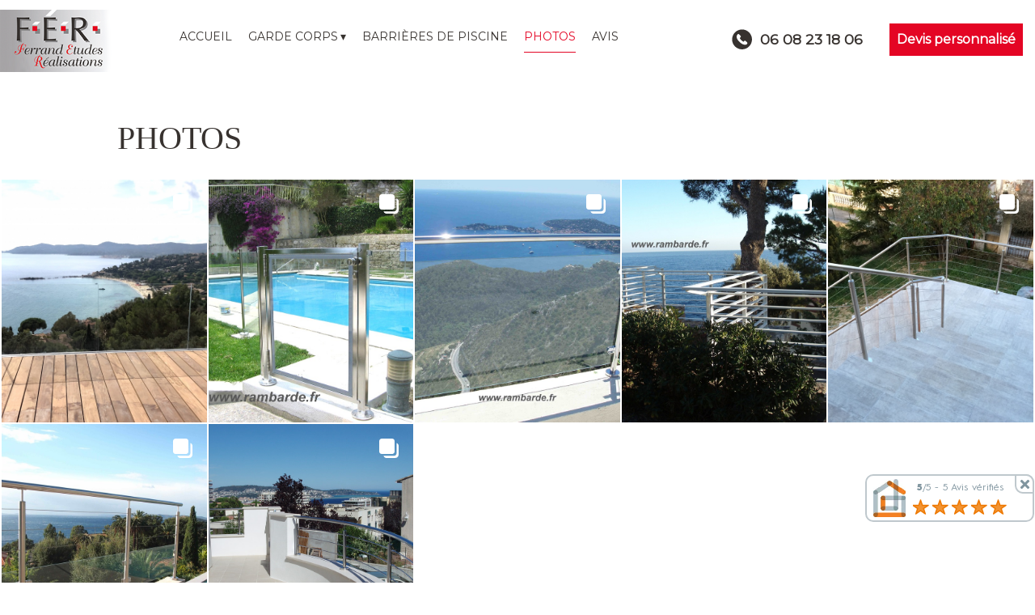

--- FILE ---
content_type: text/html; charset=utf-8
request_url: https://www.rambarde.fr/albums.html
body_size: 8577
content:
<!DOCTYPE html> 
<html lang="fr">
<head>
<title>PHOTOS de l'entreprise FER (Ferrand Etudes et R&eacute;alisations)</title>
<meta charset="UTF-8" >
<meta name="description" content="Découvrez les albums photo de FER (Ferrand Etudes et Réalisations) Menuisier situé à NICE (06300)  : PHOTOS. Crédit photo: ©2025 Serge FERRAND" >
<meta name="keywords" content=" photo, image, diaporama, PHOTOS, FER (Ferrand Etudes et Réalisations) , Nice, Cannes - 06" >
<meta property="og:url"           content="https://www.rambarde.fr/albums.html" >
<meta property="og:type"          content="website" >
<meta property="og:title"         content="PHOTOS de l'entreprise FER (Ferrand Etudes et R&eacute;alisations)" >
<meta property="og:description"   content="Découvrez les albums photo de FER (Ferrand Etudes et Réalisations) Menuisier situé à NICE (06300)  : PHOTOS. Crédit photo: ©2025 Serge FERRAND" >
<meta name="robots" content="index, follow, All" >
<link rel='canonical' href='https://www.rambarde.fr/albums.html' > 
<meta name="viewport" content="width=device-width, initial-scale=1.0">
<link rel="icon" type="image/png" href="/images/professionnel/253134/favicon.png">
<link rel="apple-touch-icon" href="/images/professionnel/253134/favicon.png">
<meta name="author" content="Serge FERRAND" >
<script src="https://cdnjs.cloudflare.com/ajax/libs/jquery/3.6.3/jquery.min.js" integrity="sha512-STof4xm1wgkfm7heWqFJVn58Hm3EtS31XFaagaa8VMReCXAkQnJZ+jEy8PCC/iT18dFy95WcExNHFTqLyp72eQ==" crossorigin="anonymous" referrerpolicy="no-referrer"></script>
<script src='/javascripts/wow.min.js'></script>
<script src="/javascripts/customv3.js?v=20251205"></script>
<script src="/javascripts/trackingMA.js"></script>
<script src="/javascripts/formByStep.js"></script>
<script src="/javascripts/adressAutoComplete.js"></script>
<script>
var delais = 3000;	//Temps d'espacement entre les effets en millisecondes	
var time = 1000;   //Temps d'execution de l'effet en milliseconde
</script>
<script type="application/ld+json"> { "@context" : "http://schema.org", "@type" :"LocalBusiness","name" : "FER (Ferrand Etudes et Réalisations) ","image" : "https://www.rambarde.fr/images/logo/logo-253134.jpg ","telephone" : "0608231806 ","priceRange" : "$$$","address" : { "@type" : "PostalAddress", "streetAddress" : "37 Rue du DR Pierre Richelmi", "addressLocality" : "NICE", "postalCode" : "06300" }} </script><script>

            $(function(){

                $('#menuDeroulant a').click(function(){ 
                if($(this).attr('title') == 'Références' || $(this).attr('title') == 'RéaliAfficherNoteProAfficherNoteProons') {

                    return true;}

              });
          });
        </script>
<script defer src="https://www.meilleur-artisan.com/widget-253134.js"></script>
<link rel="stylesheet" href="https://cdnjs.cloudflare.com/ajax/libs/twitter-bootstrap/4.0.0/css/bootstrap.min.css" type="text/css" >
<link rel="stylesheet" href="/images/professionnel/253134/canalgap2023.css" type="text/css"  media="screen  and (min-width: 992px) " >
<style>
body {font-size: 16px;}
</style>
<link rel="stylesheet" href="/stylecouleur-253134.css" type="text/css"  media="screen">
<!-- jQuery (necessary for Bootstrap's JavaScript plugins) -->
<script src="https://cdn.jsdelivr.net/npm/@popperjs/core@2.11.6/dist/umd/popper.min.js" integrity="sha384-oBqDVmMz9ATKxIep9tiCxS/Z9fNfEXiDAYTujMAeBAsjFuCZSmKbSSUnQlmh/jp3" crossorigin="anonymous"></script>
<script src="https://cdn.jsdelivr.net/npm/bootstrap@5.2.3/dist/js/bootstrap.min.js" integrity="sha384-cuYeSxntonz0PPNlHhBs68uyIAVpIIOZZ5JqeqvYYIcEL727kskC66kF92t6Xl2V" crossorigin="anonymous"></script>
<script src="/javascripts/dynMenuv2.js?v=20160406"></script>
<meta name="google-site-verification" content="BO_lNx9QMKV-ueNlCJbtRNe1g846ErPzt3oCztvD-HM" />
<link rel="stylesheet" href="/css/minpro/min-www.rambarde.fr.css?v=2025122" type="text/css" media="screen" >
</head>
<body>


<div id="debut_site_contenu">
</div>

<div id="site_contenu" style="overflow-x: hidden; max-width:100%;">

    <div id="site_page_image1"></div><div id="site_page_image2"></div>
<div id="site_entete">
<div id=menuBt><div id=burger></div></div>
<div id=divMenuDeroulant>
 <ul id=menuDeroulant></ul>
</div><!-- divMenuDeroulant -->
<img onclick="location.href='https://www.rambarde.fr'"  class="imagelogo logomobile" src="/images/logo_mobile/logo-253134.png" alt=" Rambarde Nice" width="300" height="120"><div class="vcard" id="site_nom">
<div id="site_logo">
<a  href="https://www.rambarde.fr" title="FER (Ferrand Etudes et Réalisations)"><span class="fn" > Rambarde Nice</span></a>
</div> <!-- site_logo -->
<div id="site_bandeau">
</div> <!-- site_bandeau -->
<div id="site_bandeau2">
</div> <!-- site_bandeau2 -->
<div id="liendevis">
<button class="boutonaction" style="border-style: none;" onclick="location.href='/mon-devis.html'" title="Devis personnalisé">Devis personnalisé</button>
</div><!-- liendevis -->
<div class="adr" id="site_adresse" >
<span class="ville_mobile">
<span class="locality" >NICE</span>
</span>
<div id="numerotelephone">
<div id="numerotelephone_mobile"><span data-proid="253134" onclick="location.href='tel:0608231806'" ></span></div>
<span class="tel clicktocall" onclick="location.href='tel:0608231806'">
<span class="picto" >T&eacute;l : </span><span class='linknepassuivre'>06 08 23 18 06</span>
</span>
</div> <!-- numerotelephone -->
<span id="contact_mobile" style="cursor: pointer;" class="validerformulaire"   onclick="location.href='/mon-devis.html'" title="Devis personnalisé"></span>
</div> <!-- site_adresse -->

</div> <!-- site_nom -->
</div> <!-- site_entete -->

    <div id="site_menu_page">
<ul id='menuDeroulant4' class='menuDeroulantHorizontal'><li class="lien_0_menu"><span   ><a  class="inactif"   href="/"   title="Aller Accueil" accesskey="1"  ><span class="pictomenu"></span><span class="textemenu" >Accueil</span></a></span></li>
<li class="lien_1_menu"><span   ><a  class="inactif mderoulant"   href="/article-garde-corps.253134.35790.html"   title="Garde corps"   ><span class="pictomenu"></span><span class="textemenu" >Garde corps</span></a></span><ul><li><button style="border: none; outline: none;" title="Voir" onclick="window.location.href='/garde-corps-aluminium/'">Garde corps en Aluminium</button></li><li><button style="border: none; outline: none;" title="Voir" onclick="window.location.href='/garde-corps-verre/'">Garde corps en Verre</button></li><li><button style="border: none; outline: none;" title="Voir" onclick="window.location.href='/garde-corps-inox/'">Garde corps Inox</button></li></ul></li>
<li class="lien_2_menu"><span   ><a  class="inactif"   href="/barrieres-piscine/"   title="Barrières de piscine"   ><span class="pictomenu"></span><span class="textemenu" >Barrières de piscine</span></a></span></li>
<li id="current" class="lien_3_menu"><span  ><a  class="actif"    href="/albums.html"   title="PHOTOS" accesskey="7"  ><span class="pictomenu"></span><span class="textemenu" >PHOTOS</span></a></span></li>
<li class="lien_4_menu"><span   ><a  class="inactif"   href="/avis.html"   title="AVIS" accesskey="7"  ><span class="pictomenu"></span><span class="textemenu" >AVIS</span></a></span></li>
</ul>
</div>
<script>$(window).on('load', function() { initMenu('4'); });</script>

    <div id="debut_site_page">
    </div>

    <div id="site_page" class="pageprorealisation">
                
        <div id="site_page_texte" style="margin: 0 0 20px 0;">
                                                <h1>PHOTOS</h1>
                            
                                                <!-- Affichage Miniature-->
                    <div id="miniature2" style="margin: 2px">
                        <div class="gallery_item bloc_img_pere">
                                <a href="/album-garde-corps-verre.128146.html" title="Garde-corps Verre" >
                                            <img src="/images/photo/253134/realisation128146.jpeg" class="gallery_img"
                             alt="Garde-corps Verre" data-childurl="/album-garde-corps-verre.128146.html">
                    </a>
                                            <img src="/images/2023-refonte/albumIcon.svg"
                             style="position: absolute; right:10px; top: 10px; width: 40px;"/>
                                </div>
                                <div class="gallery_item bloc_img_pere">
                                <a href="/album-barriere-piscine.128161.html" title="Barrière piscine" >
                                            <img src="/images/photo/253134/realisation128161.jpg" class="gallery_img"
                             alt="Barrière piscine" data-childurl="/album-barriere-piscine.128161.html">
                    </a>
                                            <img src="/images/2023-refonte/albumIcon.svg"
                             style="position: absolute; right:10px; top: 10px; width: 40px;"/>
                                </div>
                                <div class="gallery_item bloc_img_pere">
                                <a href="/album-garde-corps-en-inox.128398.html" title="Garde-corps en inox" >
                                            <img src="/images/photo/253134/realisation128398.jpg" class="gallery_img"
                             alt="Garde-corps en inox" data-childurl="/album-garde-corps-en-inox.128398.html">
                    </a>
                                            <img src="/images/2023-refonte/albumIcon.svg"
                             style="position: absolute; right:10px; top: 10px; width: 40px;"/>
                                </div>
                                <div class="gallery_item bloc_img_pere">
                                <a href="/album-garde-corps-aluminium.128425.html" title="Garde-corps Aluminium" >
                                            <img src="/images/photo/253134/realisation128425.JPG" class="gallery_img"
                             alt="Garde-corps Aluminium" data-childurl="/album-garde-corps-aluminium.128425.html">
                    </a>
                                            <img src="/images/2023-refonte/albumIcon.svg"
                             style="position: absolute; right:10px; top: 10px; width: 40px;"/>
                                </div>
                                <div class="gallery_item bloc_img_pere">
                                <a href="/album-garde-corps-inox-remplissage-cable-escalier-rampant-jpg.128431.html" title="garde corps inox remplissage cable escalier rampant.JPG" >
                                            <img src="/images/photo/253134/realisation128431.JPG" class="gallery_img"
                             alt="garde corps inox remplissage cable escalier rampant.JPG" data-childurl="/album-garde-corps-inox-remplissage-cable-escalier-rampant-jpg.128431.html">
                    </a>
                                            <img src="/images/2023-refonte/albumIcon.svg"
                             style="position: absolute; right:10px; top: 10px; width: 40px;"/>
                                </div>
                                <div class="gallery_item bloc_img_pere">
                                <a href="/album-garde-corps-inox-remplissage-mixte-verre-cables-jpg.128448.html" title="garde corps inox remplissage mixte verre cables.jpg" >
                                            <img src="/images/photo/253134/realisation128448.jpg" class="gallery_img"
                             alt="garde corps inox remplissage mixte verre cables.jpg" data-childurl="/album-garde-corps-inox-remplissage-mixte-verre-cables-jpg.128448.html">
                    </a>
                                            <img src="/images/2023-refonte/albumIcon.svg"
                             style="position: absolute; right:10px; top: 10px; width: 40px;"/>
                                </div>
                                <div class="gallery_item bloc_img_pere">
                                <a href="/album-garde-corps-inox-remplissage-barre-cintre.128454.html" title="garde corps inox remplissage barre cintre" >
                                            <img src="/images/photo/253134/realisation128454.JPG" class="gallery_img"
                             alt="garde corps inox remplissage barre cintre" data-childurl="/album-garde-corps-inox-remplissage-barre-cintre.128454.html">
                    </a>
                                            <img src="/images/2023-refonte/albumIcon.svg"
                             style="position: absolute; right:10px; top: 10px; width: 40px;"/>
                                </div>
            </div>
<div style='clear: both;'></div>
<script src='/javascripts/photoswipe.min.js' async></script>
<link rel="stylesheet" href="/css/photoswipe/default-skin/photoswipe.css"/>
<div class="pswp" tabindex="-1" role="dialog" aria-hidden="true">
    <div class="pswp__bg"></div>
    <div class="pswp__scroll-wrap">

        <!-- Container that holds slides. 
            PhotoSwipe keeps only 3 of them in the DOM to save memory.
            Don't modify these 3 pswp__item elements, data is added later on. -->
        <div class="pswp__container">
            <div class="pswp__item"></div>
            <div class="pswp__item"></div>
            <div class="pswp__item"></div>
        </div>

        <!-- Default (PhotoSwipeUI_Default) interface on top of sliding area. Can be changed. -->
        <div class="pswp__ui pswp__ui--hidden">

            <div class="pswp__top-bar">

                <!--  Controls are self-explanatory. Order can be changed. -->

                <div class="pswp__counter"></div>

                <button class="pswp__button pswp__button--close" title="Fermer (Esc)"></button>

                <button class="pswp__button pswp__button--share" title="Partager"></button>

                <button class="pswp__button pswp__button--fs" title="Plein écran"></button>

                <button class="pswp__button pswp__button--zoom" title="Zoom"></button>

                <!-- Preloader demo http://codepen.io/dimsemenov/pen/yyBWoR -->
                <!-- element will get class pswp__preloader--active when preloader is running -->
                <div class="pswp__preloader">
                    <div class="pswp__preloader__icn">
                        <div class="pswp__preloader__cut">
                            <div class="pswp__preloader__donut"></div>
                        </div>
                    </div>
                </div>
            </div>

            <div class="pswp__share-modal pswp__share-modal--hidden pswp__single-tap">
                <div class="pswp__share-tooltip"></div>
            </div>

            <button class="pswp__button pswp__button--arrow--left" title="Précédent">
            </button>

            <button class="pswp__button pswp__button--arrow--right" title="Suivant">
            </button>

            <div class="pswp__caption">
                <div class="pswp__caption__center"></div>
            </div>

        </div>

    </div>
</div>
<script type="text/javascript">
    
    var initPhotoSwipeFromDOM = function(gallerySelector) {

        // parse slide data (url, title, size ...) from DOM elements 
        // (children of gallerySelector)
        var parseThumbnailElements = function(el) {
            var thumbElements = el.childNodes,
                    numNodes = thumbElements.length,
                    items = [],
                    figureEl,
                    linkEl,
                    size,
                    item;
            
            for(var i = 0; i < numNodes; i++) {
                figureEl = thumbElements[i]; // <figure> element

                // include only element nodes 
                if(figureEl.nodeType !== 1) {
                    continue;
                }

                linkEl = figureEl.children[0]; // <a> element

                if(linkEl.getAttribute('data-size') == null)
                    continue;
                size = linkEl.getAttribute('data-size').split('x');

                // create slide object
                item = {
                    src: linkEl.getAttribute('href'),
                    w: parseInt(size[0], 10),
                    h: parseInt(size[1], 10)
                };

                item.title = linkEl.getAttribute('title');

                if(linkEl.children.length > 0) {
                    // <img> thumbnail element, retrieving thumbnail url
                    item.msrc = linkEl.children[0].getAttribute('src');
                }

                item.el = figureEl; // save link to element for getThumbBoundsFn
                items.push(item);

            }
            return items;

        };

        // find nearest parent element
        var closest = function closest(el, fn) {
            return el && ( fn(el) ? el : closest(el.parentNode, fn) );
        };

        // triggers when user clicks on thumbnail
        var onThumbnailsClick = function(e) {
            e = e || window.event;
            e.preventDefault ? e.preventDefault() : e.returnValue = false;

            var eTarget = e.target || e.srcElement;
            var childUrl = eTarget.getAttribute('data-childurl');
            if(childUrl!= null || jQuery(eTarget).attr('href')!= undefined){
                window.location.href = childUrl!= null?childUrl:jQuery(eTarget).attr('href');
                return;
            }
            // find root element of slide
            var clickedListItem = closest(eTarget, function(el) {
                return (el.tagName && el.tagName.toUpperCase() === 'DIV');
            });

            if(!clickedListItem) {
                return;
            }

            // find index of clicked item by looping through all child nodes
            // alternatively, you may define index via data- attribute
            var clickedGallery = clickedListItem.parentNode,
                    childNodes = clickedListItem.parentNode.childNodes,
                    numChildNodes = childNodes.length,
                    nodeIndex = 0,
                    index;

            for (var i = 0; i < numChildNodes; i++) {
                ;
                if(childNodes[i].nodeType !== 1 || jQuery(childNodes[i]).hasClass('bloc_img_pere')) {
                    continue;
                }

                if(childNodes[i] === clickedListItem) {
                    index = nodeIndex;
                    break;
                }
                nodeIndex++;
            }



            if(index >= 0) {
                // open PhotoSwipe if valid index found
                openPhotoSwipe( index, clickedGallery );
            }
            return false;
        };

        // parse picture index and gallery index from URL (#&pid=1&gid=2)
        var photoswipeParseHash = function() {
            var hash = window.location.hash.substring(1),
                    params = {};

            if(hash.length < 5) {
                return params;
            }

            var vars = hash.split('&');
            for (var i = 0; i < vars.length; i++) {
                if(!vars[i]) {
                    continue;
                }
                var pair = vars[i].split('=');
                if(pair.length < 2) {
                    continue;
                }
                params[pair[0]] = pair[1];
            }

            if(params.gid) {
                params.gid = parseInt(params.gid, 10);
            }

            return params;
        };

        var openPhotoSwipe = function(index, galleryElement, disableAnimation, fromURL) {
            var pswpElement = document.querySelectorAll('.pswp')[0],
                    gallery,
                    options,
                    items;

            items = parseThumbnailElements(galleryElement);

            // define options (if needed)
            options = {

                // define gallery index (for URL)
                galleryUID: galleryElement.getAttribute('data-pswp-uid'),

                getThumbBoundsFn: function(index) {
                    // See Options -> getThumbBoundsFn section of documentation for more info
                    var thumbnail = items[index].el.getElementsByTagName('img')[0], // find thumbnail
                            pageYScroll = window.pageYOffset || document.documentElement.scrollTop,
                            rect = thumbnail.getBoundingClientRect();

                    return {x:rect.left, y:rect.top + pageYScroll, w:rect.width};
                }

            };

            // PhotoSwipe opened from URL
            if(fromURL) {
                if(options.galleryPIDs) {
                    // parse real index when custom PIDs are used 
                    // http://photoswipe.com/documentation/faq.html#custom-pid-in-url
                    for(var j = 0; j < items.length; j++) {
                        if(items[j].pid == index) {
                            options.index = j;
                            break;
                        }
                    }
                } else {
                    // in URL indexes start from 1
                    options.index = parseInt(index, 10) - 1;
                }
            } else {
                options.index = parseInt(index, 10);
            }

            // exit if index not found
            if( isNaN(options.index) ) {
                return;
            }

            if(disableAnimation) {
                options.showAnimationDuration = 0;
            }
            // Pass data to PhotoSwipe and initialize it
            gallery = new PhotoSwipe( pswpElement, PhotoSwipeUI_Default, items, options);
            gallery.init();
        };

        // loop through all gallery elements and bind events
        var galleryElements = document.querySelectorAll( gallerySelector );

        for(var i = 0, l = galleryElements.length; i < l; i++) {
            galleryElements[i].setAttribute('data-pswp-uid', i+1);
            galleryElements[i].onclick = onThumbnailsClick;
        }

        // Parse URL and open gallery if it contains #&pid=3&gid=1
        var hashData = photoswipeParseHash();
        if(hashData.pid && hashData.gid) {
            openPhotoSwipe( hashData.pid ,  galleryElements[ hashData.gid - 1 ], true, true );
        }
    };

    
    // execute above function
    initPhotoSwipeFromDOM('#miniature2');
</script><script>
    document.addEventListener('DOMContentLoaded', function() {
        if (window.innerWidth >= 992) {
            const grid = document.getElementById('miniature2');
            const items = document.getElementsByClassName('gallery_item').length;

            if (items < 5) {
                grid.style.gridTemplateColumns = 'repeat(' + items + ', 1fr)';
                grid.style.justifyContent = 'center';
            } else {
                grid.style.gridTemplateColumns = 'repeat(5, 1fr)';
            }
        }
    });
</script>

                
                                <p class="text-center"><small>Crédit photo: ©<a href="/"
                                                                title="Plus d'infos sur FER (Ferrand Etudes et Réalisations)">FER (Ferrand Etudes et Réalisations)</a>
                        .</small></p>
                <!-- Affichage Classique-->

                                    </div><!-- site_page_texte -->


    </div> <!-- site_page   -->

    <div id="fin_site_page">
    </div>

    <button class="scroll-to-top" title='Remonter vers le haut'></button>
<div id="site_bas_page">

<div class="article article_pdp"><div class="left"><div class="content"><div class="h3">Contactez-nous</div><p class="title">FER (Ferrand Etudes et Réalisations)</p><p><span class="street-address">37 Rue du DR Pierre Richelmi</span><br><span class="city-infos"><span class="postal-code">06300</span> <span class="city">NICE</span></span><br><p class="phone">T&eacute;l : <button  class="linknepassuivre" onclick="window.location.href='tel:0608231806'" >06 08 23 18 06</button></p></p><p class="email">Email : <button  class="linknepassuivre"  onclick="window.location.href='mailto:fer.rambarde@gmail.com'" >fer.rambarde@gmail.com</button></p><p class="bouton"><button class="validerformulaire"  onclick="window.location.href='/mon-devis.html'">Devis personnalisé</button></p><div class="h4">Suivez-nous:</div><div class="social-links"><span  class="ajoutfacebook" ><img onclick="window.location.href='https://www.facebook.com/pg/rambardeferrand/'" src="/images/icone-face.png" alt="Page Facebook"   title="Voir notre page Facebook" ></span></div></div></div><div class="left right"><div class="h3">Zone d'intervention</div><div class="content">
    <div id="osm-map-5718063" style="height: 250px; width: auto;"></div>

    <link rel="stylesheet" href="https://unpkg.com/leaflet@1.9.4/dist/leaflet.css" 
          integrity="sha256-p4NxAoJBhIIN+hmNHrzRCf9tD/miZyoHS5obTRR9BMY=" 
          crossorigin="" />
    <script src="https://unpkg.com/leaflet@1.9.4/dist/leaflet.js" 
            integrity="sha256-20nQCchB9co0qIjJZRGuk2/Z9VM+kNiyxNV1lvTlZBo=" 
            crossorigin=""></script>
    
    <script>
        (function() {
            // Encapsulate in IIFE to avoid global scope pollution
            var mapUniqueId = 'osm-map-5718063';
            var lat = 0;
            var lng = 0;
            var OSM_VILLE = 'nice,france';
            var OSM_CODE_POSTAL = '06300';
            var OSM_ADRESSE = '37+rue+du+dr+pierre+richelmi,+06300+nice';
            var PERIMETRE = 300;
            
            var osmConfig = {
                zoom: 7,
                strokeColor: '#FF0000',
                strokeOpacity: 1,
                strokeWidth: 2,
                fillOpacity: 0.5,
                fillColor: '#FF0000'
            };
            

            function displayOsmMap(lat, lon, mapElementId) {
                var mapElement = document.getElementById(mapElementId);
                if (!mapElement) {
                    console.error('Map element not found: ' + mapElementId);
                    return;
                }
                
                // Check if map already initialized on this element
                if (mapElement._leaflet_id) {
                    return;
                }
                
                var map = L.map(mapElementId);
                
                // Add OpenStreetMap tile layer
                L.tileLayer('https://{s}.tile.openstreetmap.org/{z}/{x}/{y}.png', {
                    maxZoom: 19,
                    attribution: '© <a href="https://www.openstreetmap.org/copyright">OpenStreetMap</a> contributors'
                }).addTo(map);
                
                // If there's a perimeter and it's the main map (not map2)
                if (PERIMETRE && !mapElementId.includes('-2')) {
                    // Adjust zoom based on perimeter
                    switch (true) {
                        case (PERIMETRE < 50):
                            osmConfig.zoom = 9;
                            break;
                        case (PERIMETRE < 125):
                            osmConfig.zoom = 7;
                            break;
                        case (PERIMETRE < 200):
                            osmConfig.zoom = 6;
                            break;
                        case (PERIMETRE < 400):
                            osmConfig.zoom = 5;
                            break;
                        case (PERIMETRE < 600):
                            osmConfig.zoom = 4;
                            break;
                        case (PERIMETRE >= 600):
                            osmConfig.zoom = 2;
                            break;
                    }
                    
                    // Add circle to show perimeter
                    var circle = L.circle([lat, lon], {
                        color: osmConfig.strokeColor,
                        fillColor: osmConfig.fillColor,
                        fillOpacity: osmConfig.fillOpacity,
                        radius: PERIMETRE * 1000 * 1.2
                    }).addTo(map);
                    
                    map.setView([lat, lon], osmConfig.zoom);
                } else {
                    // Add marker for specific location
                    osmConfig.zoom = 16;
                    L.marker([lat, lon]).addTo(map);
                    map.setView([lat, lon], osmConfig.zoom);
                }
            }
            

            // Function to initialize maps
            function initMaps() {
                if (lat && lng && lat !== 0 && lng !== 0) {
                    // Coordinates already available
                    displayOsmMap(lat, lng, mapUniqueId);
                                    } else if (OSM_ADRESSE) {
                    // Search by address first
                    fetch('https://nominatim.openstreetmap.org/search?format=json&q=' + encodeURIComponent(OSM_ADRESSE))
                        .then(response => response.json())
                        .then(data => {
                            if (data && data.length > 0) {
                                lat = parseFloat(data[0].lat);
                                lng = parseFloat(data[0].lon);
                                displayOsmMap(lat, lng, mapUniqueId);
                                                            } else {
                                // Fallback to city + postal code search
                                searchByCity();
                            }
                        })
                        .catch(error => {
                            console.error('Error fetching coordinates:', error);
                            searchByCity();
                        });
                } else {
                    // Search by city and postal code
                    searchByCity();
                }
            }

            function searchByCity() {
                if (OSM_VILLE) {
                    var searchQuery = OSM_CODE_POSTAL ? OSM_CODE_POSTAL + ' ' + OSM_VILLE : OSM_VILLE;
                    fetch('https://nominatim.openstreetmap.org/search?format=json&q=' + encodeURIComponent(searchQuery))
                        .then(response => response.json())
                        .then(data => {
                            if (data && data.length > 0) {
                                lat = parseFloat(data[0].lat);
                                lng = parseFloat(data[0].lon);
                                displayOsmMap(lat, lng, mapUniqueId);
                                                            }
                        })
                        .catch(error => {
                            console.error('Error fetching city coordinates:', error);
                        });
                }
            }

            // Initialize on scroll (lazy loading) or immediately if already scrolled
            if (typeof jQuery !== 'undefined') {
                jQuery(document).ready(function() {
                    var hasInitialized = false;
                    
                    function checkAndInit() {
                        if (!hasInitialized) {
                            hasInitialized = true;
                            initMaps();
                        }
                    }
                    
                    // Check if already scrolled
                    if (jQuery(window).scrollTop() > 0) {
                        checkAndInit();
                    } else {
                        // Initialize on first scroll
                        jQuery(window).one('scroll', checkAndInit);
                    }
                    
                    // Also initialize if the map is visible without scrolling
                    setTimeout(function() {
                        var mapEl = document.getElementById(mapUniqueId);
                        if (mapEl && mapEl.getBoundingClientRect().top < window.innerHeight) {
                            checkAndInit();
                        }
                    }, 100);
                });
            } else {
                // Fallback if jQuery not available
                document.addEventListener('DOMContentLoaded', function() {
                    initMaps();
                });
            }
        })();
    </script></div></div></div><div class="mb-4 mx-4" id="piedpage-lien-article" style="display: grid; gap: 5px;"><small><a href="/article-garde-corps.253134.35790.html">Garde corps</a></small></div><style>
        #piedpage-lien-article {
            grid-template-columns: repeat(4, 1fr);
        }
    @media (max-width: 768px) {
        #piedpage-lien-article {
            grid-template-columns: 1fr;
        }
    }
</style>
<div class="lienstandard">
 <a href="/info-legales.html" title="Mentions l&eacute;gales et confidentialit&eacute;" accesskey="2" >Mentions l&eacute;gales et confidentialit&eacute;</a> 
 <button class="linknepassuivre" onclick="location.href='https://www.meilleur-artisan.com/docs/interfaceadmin.php'"  title="Gestion site internet" > Admin</button> 
 <a href="/plan-du-site.html" title="Plan du site" accesskey="3" >Sommaire</a>
</div></div><!-- baspage-->
<script>
new WOW().init();
</script>


    <noscript>
        <!-- <link rel="stylesheet" href="https://ajax.aspnetcdn.com/ajax/bootstrap/4.0.0/css/bootstrap.min.css"> -->
        <!-- <link rel="stylesheet" href="https://cdnjs.cloudflare.com/ajax/libs/twitter-bootstrap/4.0.0/css/bootstrap.min.css">--> 
        <!-- <link rel="stylesheet" href="/css/swiper.min.css"/> -->
        <link rel="stylesheet" href="/css/animate.min.css">
        <!--<link rel="stylesheet" href="/css/photoswipe/default-skin/photoswipe.css">-->
    </noscript>
    <script>
    function loadStyleSheet(src) {
        if (document.createStyleSheet) {
            document.createStyleSheet(src);
        } else {
            $("head").append($("<link rel='stylesheet' href='" + src + "' type='text/css' media='screen' >"));
        }
    };

    $(window).on("load", function () {
        // loadStyleSheet("/css/swiper.min.css");
        loadStyleSheet("/css/animate.min.css");
        //loadStyleSheet("/css/photoswipe/default-skin/photoswipe.css");
        //loadStyleSheet("https://ajax.aspnetcdn.com/ajax/bootstrap/4.0.0/css/bootstrap.min.css");
        //loadStyleSheet("https://cdnjs.cloudflare.com/ajax/libs/twitter-bootstrap/4.0.0/css/bootstrap.min.css");
    });
    </script>

</div> <!-- site_contenu-->

<div id="fin_site_contenu">
</div>

<style>
    .link-container {
        display: grid;
        grid-template-columns: repeat(4, 1fr);
        gap: 5px;
        text-align: center;
    }

    @media (max-width: 768px) {
        .link-container {
            grid-template-columns: 1fr;
        }
    }
</style>

</body>
</html>


--- FILE ---
content_type: text/html; charset=utf-8
request_url: https://www.meilleur-artisan.com/pro/widget/fillwidget?pro_id=253134
body_size: 1413
content:
<html>
  <head>
    <script src="https://cdnjs.cloudflare.com/ajax/libs/jquery/3.4.1/jquery.min.js" ></script>
  </head>

  <style>
    @import url('/css/typo/HurmeGeometric.css');
 
  .widgetext {
    position:absolute;
    bottom:0;
    right:0;
    display:flex;
    justify-content:start;
    align-items:center;
    font-family: 'Hurme Geometric Sans 1';
    border-radius:10px;
    background-color:#ffffff;
    width:205px;
    height:55px;
    transition:all 0.6s ease-in-out;
    border:2px solid #bfc8cd;
  }

  .widgetcenter {
    display:flex;
    justify-content:center;
    align-items:center;
    padding-left:8px;
  }

  .widgetext.gone{
   transform-origin:bottom right;
   transform: translateX(100%);
  }

  .widgetext a {
    text-decoration:none;
    
  }

    #widgetclose {
    position:absolute;
    top:-2px;
    right:-2px;
    width:20px;
    height:20px;
    border-radius:0 10px 0 10px;
    background-color:#FFFFFF;
    display:flex;
    justify-content:center;
    align-items:center;
    cursor:pointer;
    border:2px solid #bfc8cd;
  }

  .widgetanimation:before, .widgetanimation:after {
    content:'';
    position:absolute;
    width:14px;
    height:3px;
    border-radius:3px;
    -webkit-border-radius:3px;
    -moz-border-radius:3px;
    -ms-border-radius:3px;
    -o-border-radius:3px;
    background-color: #80959f;
  }

  .widgetanimation::before {
    transform:translate(-6.5px, -1px) rotate(-45deg) ;
    -webkit-transform:translate(-6.5px, -1px) rotate(-45deg) ;
    -moz-transform:translate(-6.5px, -1px) rotate(-45deg) ;
    -ms-transform:translate(-6.5px, -1px) rotate(-45deg) ;
    -o-transform:translate(-6.5px, -1px) rotate(-45deg);
  }

  .widgetanimation::after {
    transform:translate(-6.5px, -1px) rotate(45deg) ;
    -webkit-transform:translate(-6.5px, -1px) rotate(45deg) ;
    -moz-transform:translate(-6.5px, -1px) rotate(45deg);
    -ms-transform:translate(-6.5px, -1px) rotate(45deg) ;
    -o-transform:translate(-6.5px, -1px) rotate(45deg) ;
  }

    .widgetint {
    display:flex;
    flex-direction:column;
    align-items:center;
    margin-left:2px;
  }

  .widgetnote {
    width:120px;
    padding-left: 5px;
    padding-right:5px;
    display:flex;
    justify-content:space-around;
  }

  .widgetint .etoilepleine {
    fill-opacity:0.8;
    stroke-width:1.5;
    stroke-linejoin:round;
    fill:#ee7800;
    stroke:#ee7800;
  }

  .widgetint .etoilevide {
    fill:#FFFFFF;
    stroke-width:1.5;
    stroke-linejoin:round;
    stroke:#ee7800;
  }

  .widgetint p{
    text-align:center;
    margin:0;
    padding-bottom:5px;
    font-size:12px;
    color: #80959f;
  }

  .logowidget {
    width:40px;
  }

  </style>


  <body>
    <div class="widgetext">
      <div id="widgetclose"><span class="widgetanimation"></span></div>
      
      <a href="https://meilleur-artisan.com/annuaire/fer-ferrand-etudes-et-realisations.253134.html" target="_blank">
        <div class="widgetcenter">
          <img class="logowidget" src="/images/marques/meilleurartisan_widget.webp" alt="MeilleurArtisan">
          <div class="widgetint">
            <p><strong>5</strong><span class="textgone">/5 - 5 Avis vérifiés</span></p>
            <div class="widgetnote">
                                                                <svg height="20px" width="20px">
        <path class="etoilepleine"
            d="M 0 8.5 
            L 7.25 8.5 
            L 9.5 2 
            L 11.75 8.5 
            L 19 8.5 
            L 13.125 12.5 
            L 15.375 19 
            L 9.5 15 
            L 3.625 19 
            L 5.875 12.5
        Z">
        </path>
    </svg>
    



                                                                                    <svg height="20px" width="20px">
        <path class="etoilepleine"
            d="M 0 8.5 
            L 7.25 8.5 
            L 9.5 2 
            L 11.75 8.5 
            L 19 8.5 
            L 13.125 12.5 
            L 15.375 19 
            L 9.5 15 
            L 3.625 19 
            L 5.875 12.5
        Z">
        </path>
    </svg>
    



                                                                                    <svg height="20px" width="20px">
        <path class="etoilepleine"
            d="M 0 8.5 
            L 7.25 8.5 
            L 9.5 2 
            L 11.75 8.5 
            L 19 8.5 
            L 13.125 12.5 
            L 15.375 19 
            L 9.5 15 
            L 3.625 19 
            L 5.875 12.5
        Z">
        </path>
    </svg>
    



                                                                                    <svg height="20px" width="20px">
        <path class="etoilepleine"
            d="M 0 8.5 
            L 7.25 8.5 
            L 9.5 2 
            L 11.75 8.5 
            L 19 8.5 
            L 13.125 12.5 
            L 15.375 19 
            L 9.5 15 
            L 3.625 19 
            L 5.875 12.5
        Z">
        </path>
    </svg>
    



                                                                                    <svg height="20px" width="20px">
        <path class="etoilepleine"
            d="M 0 8.5 
            L 7.25 8.5 
            L 9.5 2 
            L 11.75 8.5 
            L 19 8.5 
            L 13.125 12.5 
            L 15.375 19 
            L 9.5 15 
            L 3.625 19 
            L 5.875 12.5
        Z">
        </path>
    </svg>
    



                                                </div>

          </div>
        </div>
      </a>
    </div>
  
  </body>

  <script>
  window.addEventListener("DOMContentLoaded", (event) => {

    //affichage ou non du widget (si déjà fermé par la croix)
    var widget = localStorage.getItem('widget'); // retrieve localstorage 'widget'
    if (widget != null) {
      var datewidget = new Date(widget);
      var now = new Date();
      if (now < datewidget) {
        $('.widgetext').css('display', 'none');
      } else {
        localStorage.removeItem('widget');
      }
    } 
    
    // fermeture widget par la croix :
    $('#widgetclose').click(function () {
        $('.widgetext').addClass('gone');

        var expirationdate = new Date(); // get today date
        expirationdate.setDate(expirationdate.getDate() + 1); // add 1 days
        localStorage.setItem('widget', expirationdate); // store in localstrorage 'widget'
    });

  });
  </script>

</html>

--- FILE ---
content_type: text/css
request_url: https://www.rambarde.fr/images/professionnel/253134/canalgap2023.css
body_size: 4112
content:
body {
    background-image: url(image3.jpg);
    background-repeat: repeat-x;
    margin: 0;
    padding: 0;
}

/* .image10, .image9 {
    background-image: url(image9.jpg);
    background-repeat: no-repeat;
    background-position: center center;
    background-size: cover;
}

.image10 {
    background-image: url(image10.jpg)
}

.image10>.article, .image9>.article {
    margin: 20px auto!important;
    padding: 20px!important;
    min-width: 990px!important;
    width: 75%!important;
    float: none!important;
    color: #fff!important;
} */

#site_contenu {
    position: relative;
    width: 100%;
    min-width: 1020px;
    text-align: left;
    margin: 0;
    padding: 0;
}

#site_entete {
    position: fixed;
    height: 100px;
    width: 100%;
    min-width: 1020px;
    margin: 0;
    padding: 0;
    z-index: 20;
    top: 0;
}

/* #baseline {
    display: block!important;
    position: absolute;
    z-index: 1;
    top: 0;
    left: 0;
    height: 60px;
    line-height: 60px;
    padding-left: 30px;
    color: inherit;
} */


#site_page {
    margin-top:100px;
    position: relative;
    width: 100%;
    padding: 0;
}

/*calage diapo sous menu*/
#site_page.pageproaccueil {
    margin-top:100px!important;
}

#fil_ariane {
    position: relative;
    margin-left: auto;
    margin-right: auto;
    min-width: 990px;
    width: 75%;
    float: none!important;
    padding: 0 20px;
    height: 30px;
    line-height: 30px
}

#fil_ariane a {
    color: #888;
    padding: 0 5px
}

#site_bas_page {
    clear: both;
    position: relative;
    left: 0;
    text-align: center;
    padding: 20px 0;
}

#site_nom {
    position: absolute;
    width: 100%
}

/*positionnement logo*/
#site_logo {
    position: absolute;
    left:15px;
    top:0px;
    text-align: center;
    z-index: 90;
    padding: 0
}

#site_logo a {
    display: inline-block;
    width: 15vw;
    height: 100px;
    background-image: url(image2.png);
    background-repeat: no-repeat;
    background-position: left center;
    background-size:contain;
    text-indent: -5000px;
    z-index:110;
}

/***/

#site_bandeau {
    height:0px;
}

.swiper-pagination-bullet {
    width:12px!important;
    height:12px!important;
}

#site_page_texte #diapo-news {
    width: 990px;
    margin: 0 auto
}

#liste_images {
    width: 100%;
    margin: 0 auto
}

#lien_entete {
    position: absolute;
    top: 0;
    right: 410px;
    height: 100px;
    line-height: 100px;
    font-weight: 500;
    background-color: transparent;
    white-space: nowrap;
    width: auto;
    display:flex;
    align-items: center;
    /* margin-left: 50px */
}

#lien_entete span {
    height:100px;
    display: flex;
    align-items: center;
}

#lien_entete a {
    line-height: 50px;
    z-index: 101
}

#lien_entete img {
    border: none;
    padding: 12px 5px 0 5px;
    z-index: 101;
    width: 26px;
    height: 26px
}

#site_traduction {
    position: fixed;
    top: 200px;
    right: 0;
    width: 40px;
    white-space: nowrap;
    width: auto
}

#site_traduction form {
    display: inline-block
}

#site_traduction form p input[type=image] {
    float: left;
    padding: 5px;
    z-index: 901;
    width: 30px;
    height: 30px
}

/*Positionnement zone adresse et telephone*/

#site_adresse {
    /* position: absolute; */
    top: 0;
    right:180px;
    height: 100px;
    /* width: 100%; */
    width:230px;
    /* line-height: 90px; */
    background-color: transparent;
    z-index: 0;
    position:fixed;
    /* box-sizing: border-box;
    text-align: right;
    padding-right: 220px;
    background-image: url(image1.png);
    background-repeat: no-repeat;
    background-position: 30px center */
    display: flex;
    flex-direction: column;
    justify-content:center;
    align-items: center;
}

/* #site_adresse .adresse::before {
    mask-image: url(../../decoupage/icone-adresse.svg);
    -webkit-mask-image: url(../../decoupage/icone-adresse.svg);
    mask-size: cover;
    -webkit-mask-size: cover;
    width: 15px;
    height: 16px;
    display: inline-block;
    content: '';
    margin-right: 5px;
    margin-top: -2px;
    vertical-align: middle
} */

#site_adresse .ville {
    order:3;
}

/* #site_adresse .ville::before {
    mask-image: url(../../decoupage/icone-telephone-cercle.svg);
    -webkit-mask-image: url(../../decoupage/icone-telephone-cercle.svg);
    mask-size: cover;
    -webkit-mask-size: cover;
    width: 30px;
    height: 30px;
    display: inline-block;
    content: '';
    margin-right: 2px;
    margin-top: -2px;
    vertical-align: middle
} */

#site_adresse .adresse {
    order:2;
    line-height:1;
    padding-top:7px;
    font-size:0.9em;
}

#site_adresse #numerotelephone .tel::before {
    mask-image: url(../../decoupage/icone-telephone-cercle.svg);
    -webkit-mask-image: url(../../decoupage/icone-telephone-cercle.svg);
    mask-size: cover;
    -webkit-mask-size: cover;
    width: 30px;
    height: 30px;
    display: inline-block;
    content: '';
    margin-right: 2px;
    margin-top: -2px;
    vertical-align: middle
}

#site_adresse #numerotelephone {
    /* display: inline-block;
    padding-left: 0; */
    order:1;
    font-weight: 700;
    font-size: 1.1em;
    justify-self: flex-start;
    display: flex;
    flex-direction: column;
    align-items: flex-start;
}

/* #site_adresse .ville~#numerotelephone {
    margin-left: 15px;
} */

/*****/

#site_entete .tel {
    padding-left: 0px
}

#site_entete .mob{
    padding-left: 37px
}

.fax, .mob span.picto, .tel span.picto {
    display: none
}

#liendevis, #rappel-immediat {
    position: absolute;
    top: 29px;
    right: 15px;
    z-index: 200
}

#liendevis button, #rappel-immediat button {
    display: block;
    height: 40px;
    width: 165px;
    padding: 0
}


#site_page_texte .alaUne {
    font-size: 50px;
}


#site_page fieldset {
    margin: 10px;
    padding: 10px
}

#site_page fieldset legend {
    font-size: 1.1em;
    font-weight: 700
}

td.libelleformulaire {
    text-align: right
}

.validerformulaire {
    clear: both;
    font-size: 1.2em;
    font-weight: 700;
    padding: 5px 20px;
    margin-left: 220px!important;
    height: 40px!important
}

.pageproavis .validerformulaire {
    margin: 20px auto!important
}

#Form {
    clear: both
}

#Form input[type=email], #Form input[type=tel], #Form input[type=text] {
    height: 30px!important
}

#Form select {
    height: 30px!important
}

#Form textarea {
    min-height: 60px
}

#Form .libelleformulaire {
    min-width: 200px!important;
    padding-right: 10px!important
}

#site_page_texte h1 {
    font-size: 36px;
    line-height: 54px
}

#site_page_texte h2 {
    font-size: 30px;
    line-height: 45px
}

#site_page_texte h3 {
    font-size: 24px;
    line-height: 36px
}

#site_page_texte h4 {
    font-size: 18px;
    line-height: 27px
}

#site_page_texte h5 {
    font-size: 14px;
    line-height: 21px
}

#site_page_texte p {
    margin: 0 auto 10px auto;
    line-height: 1.6em
}

#site_page_texte ul {
    list-style-position: inside;
    padding-left: 20px;
    margin-bottom: 10px
}

#site_page_texte li {
    line-height: 20px
}

#site_page_texte #miniature, #site_page_texte>#ficheproduit_boutique, #site_page_texte>#gallery, #site_page_texte>#images_ficheproduit_boutique, #site_page_texte>#panier_boutique, #site_page_texte>#produits_boutique, #site_page_texte>blockquote, #site_page_texte>div.article, #site_page_texte>div.inverse>div.article, #site_page_texte>div.inverse>h1, #site_page_texte>div.inverse>h2, #site_page_texte>div.inverse>h3, #site_page_texte>div.inverse>h4, #site_page_texte>div.inverse>h5, #site_page_texte>div.inverse>h6, #site_page_texte>div.inverse>p, #site_page_texte>div.inverse>ul, #site_page_texte>div.message, #site_page_texte>form, #site_page_texte>h1, #site_page_texte>h2, #site_page_texte>h3, #site_page_texte>h4, #site_page_texte>h5, #site_page_texte>h6, #site_page_texte>ol, #site_page_texte>p, #site_page_texte>table, #site_page_texte>ul, .pageproavis {
    margin-left: auto;
    margin-right: auto;
    min-width: 990px;
    width: 75%;
    float: none!important
}

#wyiswyg_content>#gallery, #wyiswyg_content>blockquote, #wyiswyg_content>div.article, #wyiswyg_content>form, #wyiswyg_content>h1, #wyiswyg_content>h2, #wyiswyg_content>h3, #wyiswyg_content>h4, #wyiswyg_content>h5, #wyiswyg_content>h6, #wyiswyg_content>ol, #wyiswyg_content>p, #wyiswyg_content>table, #wyiswyg_content>ul {
    margin-left: auto;
    margin-right: auto;
    min-width: 990px;
    width: 75%;
    float: none!important
}

#site_page_texte>div.hreview {
    width: 400px;
    float: left!important;
    margin: 20px 40px!important
}

#site_page_texte>div.hreview:nth-child(2n+1) {
    margin-right: 0!important
}

#site_page_texte>div.hreview:nth-child(2n) {
    clear: left!important
}

#site_page_texte {
    min-height: 640px;
    padding: 20px 0 0 0
}

#site_page_texte div.inverse>p:last-of-type {
    margin-bottom: 0
}

#site_menu_page {
    position: fixed;
    z-index: 21;
    line-height: 100px;
    display: flex;
    justify-content: flex-start!important;
    width: calc(85vw - 410px);
    left: 15vw;
    top:0px;
    padding-left:20px;
}

#site_menu_page ul {
    list-style-type: none;
    padding: 0;
    margin: 0
}

#site_menu_page ul:first-child {
    width: auto;
    text-align: right;
    height: 90px
}

#site_menu_page>ul>li:hover>span>a::before, #site_menu_page>ul>li>span>a.actif::before {
    background-color: transparent;
    width: 100%;
    box-sizing: border-box;
    opacity: 1
}

#site_menu_page>ul>li>span>a::before {
    content: '';
    box-sizing: border-box;
    position: absolute;
    left: 0;
    bottom: 25px;
    width: 0;
    height: 1px;
    background: 0 0;
    opacity: 0;
    -webkit-transition: all 0.8s ease-in-out;
    -moz-transition: all 0.8s ease-in-out;
    -ms-transition: all 0.8s ease-in-out;
    -o-transition: all 0.8s ease-in-out;
    transition: all 0.8s ease-in-out;
}

#site_menu_page>ul>li>span>a {
    height: 90px;
    line-height: 90px;
    white-space: nowrap
}

#site_menu_page>ul>li {
    display: inline-block;
    position: relative;
    float: none;
    z-index: 20;
    height: auto;
    padding: 0 10px
}

#site_menu_page>ul>li:last-child {
    padding-right: 0
}

#site_menu_page li a, #site_menu_page li button {
    display: block;
    position: relative;
    height: 38px;
    line-height: 38px;
    text-decoration: none;
    text-transform: uppercase;
    text-align: center
}

#site_menu_page li a.actif, #site_menu_page li a:hover, #site_menu_page li button.actif, #site_menu_page li button:hover {
    text-decoration: none
}

#site_menu_page ul.menuDeroulantHorizontal li ul {
    margin-top: 5px;
    z-index: 999
}

#site_menu_page ul.menuDeroulantHorizontal:before {
    content: 'enableJS';
    display: none
}

#site_menu_page ul.menuDeroulantHorizontal li ul li {
    clear: left;
    background-image: none;
    position: relative
}

#site_menu_page ul.menuDeroulantHorizontal li ul li ul {
    margin-left: 200px;
    margin-top: 0;
    top: 0
}

#site_menu_page ul.menuDeroulantHorizontal li ul li ul li ul {
    margin-left: 200px
}

#site_menu_page ul.menuDeroulantHorizontal li ul li a, #site_menu_page ul.menuDeroulantHorizontal li ul li button {
    height: auto;
    width: 200px;
    text-align: left;
    clear: left;
    font-size: inherit;
    line-height: 1.7em;
    text-decoration: none;
    padding: .6em 20px;
    /*border: 1px solid #eee;
    border-bottom: none;*/
    background-image: url(../Standard/fleche-droite.png);
    background-position: center right 5px;
    background-repeat: no-repeat;
    background-color:transparent;
    -moz-transition: all .3s ease-in;
    -o-transition: all .3s ease-in;
    -webkit-transition: all .3s ease-in;
    transition: all .3s ease-in
}

#site_menu_page ul.menuDeroulantHorizontal li ul li a:last-child, #site_menu_page ul.menuDeroulantHorizontal li ul li button:last-child {
    background-image: none
}

#site_bas_page a {
    text-decoration: none;
    padding: 0 10px
}

#site_bas_page form, img, src {
    border: none;
    text-align: center
}

#realisation {
    position: absolute;
    top: 80px;
    left: 20px
}

div #realisation img {
    border-style: none;
    padding: 0;
    width: 680px;
    height: auto;
    max-height: 500px
}

div#titre {
    display: block;
    position: absolute;
    top: 80px;
    left: 20px;
    width: 640px;
    height: 40px;
    background-color: transparent;
    background-image: url(../Standard/standard50.png);
    padding: 2px 20px
}

div.titreimage {
    position: absolute;
    width: 680px;
    text-align: center
}

.message {
    display: block;
    border-style: none;
    padding: 10px
}

#cartouche {
    float: right;
    clear: both;
    width: 277px;
    margin-left: 0 20px 20px 0;
    padding: 0
}

#cartouche ul {
    margin: 0;
    padding: 0;
    list-style-type: none
}

#cartouche ul li {
    margin: 0
}

#cartouche a, #cartouche h4, #cartouche ul li a, #cartouche ul li ul li a, div #cartouche_articles_enfants a, div #cartouche_articles_freres a, div .cartouche_article_parent a {
    display: block;
    min-height: 40px;
    line-height: 40px;
    width: 250px;
    padding: 0 0 0 20px;
    margin: 0;
    cursor: pointer;
    text-decoration: none;
    text-transform: capitalize;
    font-weight: 900;
    border-bottom: 1px dotted #e1e1e1
}

div#cartouche_articles_enfants a {
    padding-left: 40px!important;
    width: 230px!important;
    background-image: url(../Standard/fleche-droite.png);
    background-position: 25px center;
    background-repeat: no-repeat
}

#fincartouche {
    clear: left
}

#avis li, #news li, #prestation li, * {
    margin: 0
}

#entete_boutique {
    position: fixed;
    top: 0;
    right: 0;
    width: 145px;
    padding-left:50px;
    height: 100px;
    line-height: 20px;
    z-index: 99;
    display:flex;
    flex-direction:column;
    justify-content:center;
    background-image: url(/images/professionnel/Standard/noun_cart_1570213.svg);
    background-position: 10px center;
    background-repeat: no-repeat;
    background-size: 30px 30px
}

#entete_boutique a {
    padding-right: 10px;
    font-weight: 700;
    font-size: .85em;
    text-decoration: none
}

#entete_boutique a span.picto {
    display: none
}

#cartouche_boutique {
    display: none
}

div #lien_retour_boutique, div #lienrecherche {
    position: absolute;
    top: 5px;
    font-size: 10px;
    text-align: left
}

#produits_boutique>form {
    display: block;
    width: 100%
}

div.triproduits {
    margin: 10px auto 20px auto;
    height: 20px;
    text-align: right;
    font-size: .8em
}

.triproduits select {
    font: inherit;
    padding: 5px 10px
}

div #produits_boutique {
    margin: 0
}

#produits_boutique {
    display: -webkit-box;
    display: -webkit-flex;
    display: -ms-flexbox;
    display: flex;
    -webkit-flex-wrap: wrap;
    -ms-flex-wrap: wrap;
    flex-wrap: wrap;
    margin-right: -15px;
    margin-left: -15px;
    box-sizing: border-box;
    justify-content: center;
    gap:2%;
}

.un_produit_boutique {
    position: relative;
    min-height: 1px;
    padding-right: 15px;
    padding-left: 15px;
    box-sizing: border-box;
    -webkit-box-flex: 0;
    -webkit-flex: 0 0 23%;
    -ms-flex: 0 0 23%;
    flex: 0 0 23;
    max-width: 23%;
    margin: 10px 0;
    display: flex;
    flex-direction: column;
    text-align: center;
    border: 1px solid #eee;
    box-shadow: 0 5px 10px rgba(0, 0, 0, .05)
}

.un_produit_boutique .actionproduit a {
    text-decoration: none
}

.un_produit_boutique .fichecom_produit_boutique {
    display: none
}

.un_produit_boutique .image_produit_boutique {
    order: 1;
    margin: 0 0 20px 0
}

.un_produit_boutique .actionproduit {
    order: 4;
    padding: 10px 0;
    font-weight: 700;
    width: 100%
}

.un_produit_boutique .nom_produit_boutique {
    order: 2;
    font-weight: 700;
    font-size: 1.2em;
    padding: 10px 0
}

.un_produit_boutique .prix_produit_boutique {
    order: 3;
    font-size: 20px;
    font-weight: 900
}

.un_produit_boutique .fichecom_produit_boutique {
    overflow: hidden
}

.ancienprix_produit_boutique {
    text-decoration: line-through
}

.image_produit_boutique a {
    display: flex;
    height: 200px;
    overflow: hidden;
    justify-content: center;
    -webkit-justify-content: center;
    align-items: center;
    -webkit-align-items: center
}

.image_produit_boutique a img {
    display: block;
    max-height: 100%;
    max-width: 100%;
    width: auto;
    margin: 0
}

.ajoutpanier {
    display: none
}

div #ficheproduit_boutique {
    margin: 10px 0
}

div #ficheproduit_boutique img.image_produit_boutique {
    float: left;
    clear: left;
    display: block;
    margin: 0 20px 0 0;
    border: 1px solid #f0f0f0;
    padding: 4px;
    max-width: 50%;
    transition: all .8s ease-in-out 0s
}

div #ficheproduit_boutique h1.nom_produit_boutique {
    margin: 10px 0 10px 55%;
    border-bottom: 1px solid #f0f0f0
}

div #ficheproduit_boutique .reference_produit_boutique {
    display: block;
    font-size: 12px;
    margin: 10px 0 10px 55%
}

div #ficheproduit_boutique .conditionnement_produit_boutique {
    display: block;
    font-size: 12px;
    margin: 10px 0 10px 55%;
    height: 25px
}

div #ficheproduit_boutique .fichecom_produit_boutique {
    margin: 10px 0 10px 55%;
    font-weight: 700;
}

div #ficheproduit_boutique .fichecom_produit_boutique select{
    background-color:#FFFFFF;
    border:solid 1px #7A7A7A;
    border-radius:3px;
    -webkit-border-radius:3px;
    -moz-border-radius:3px;
    -ms-border-radius:3px;
    -o-border-radius:3px;
}

div #ficheproduit_boutique .fichetechnique_produit_boutique {
    margin: 10px 0 10px 55%;
    text-align: left
}

div #ficheproduit_boutique .ancienprix_produit_boutique, div #ficheproduit_boutique .prix_produit_boutique, div #ficheproduit_boutique .prixpromo_produit_boutique {
    margin: 10px 0 10px 55%;
    font-size: 30px
}

#ficheproduit_boutique #photo {
    max-width : 100%!important;
    max-height:400px!important;
}

#ficheproduit_boutique #description_produit {
    min-height:400px!important;
}

a.une_image_ficheproduit {
    float: left;
    margin: 5px
}

a.une_image_ficheproduit>img {
    max-width: 40px!important;
    max-height: 40px!important;
    border: 1px solid #f0f0f0
}

div #ficheproduit_boutique form {
    /* margin: 10px 0 10px 55%; */
    font-size: 30px;
    font-weight: 700
}

div #ficheproduit_boutique form input[type=submit] {
    margin: 10px 0!important;
    cursor: pointer;
    border: none
}

div #ficheproduit_boutique form input[type=text] {
    font-size: 26px;
    cursor: pointer;
    margin: 10px 0
}

div #ficheproduit_boutique form .unite-commande {
    font-weight: 400;
    font-size: 14px;
    padding-left: 5px
}

/* #ficheproduit_boutique #stylecarc img {
    height: 60px!important;
    width:auto!important;
} */

#ficheproduit_boutique #stylecarc input[type="radio"] {
display: none;
}

#ficheproduit_boutique #stylecarc label {
border: 1px solid #FFFFFF;
margin: 5px;
cursor: pointer;
}

#ficheproduit_boutique #stylecarc label img {
height: 60px;
width: auto;
padding:5px;
transition-duration: 0.2s;
transform-origin: 50% 50%;
}

#ficheproduit_boutique #stylecarc input[type="radio"]:checked + label img {
    transform: scale(1.1);
    border: 1px solid #7A7A7A;
    z-index: -1;
    -webkit-transform: scale(1.1);
    -moz-transform: scale(1.1);
    -ms-transform: scale(1.1);
    -o-transform: scale(1.1);
}

div #navigation_ficheproduit_boutique {
    clear: both;
    text-align: center;
    padding-top: 20px;
    font-size: 14px
}

.un_produit_boutique+.triproduits {
    text-align: center
}

.pagination a, div #navigation_ficheproduit_boutique a {
    text-decoration: none;
    display: inline-block;
    border-width: 1px;
    border-style: solid;
    padding: 2px 7px;
    border-radius: 3px;
    margin: 2px
}

.pagination .courante {
    padding: 2px 7px;
    border-radius: 3px;
    border: 1px solid #aaa;
    color: #aaa
}

#panier_boutique select {
    font: inherit;
    padding: 5px 10px
}

#panier_boutique table {
    border-collapse: collapse
}

#panier_boutique table tr td, #panier_boutique table tr th {
    padding: 2px 5px
}

#panier_boutique table tr th {
    border-width: 0 0 1px 0;
    border-style: solid
}

#panier_boutique table tr td {
    border-width: 0 0 1px 0;
    border-style: dotted
}

#validation-achat .validerformulaire {
    margin: 0!important
}

div #site_page_texte form p {
    margin: 5px 0
}

div #site_page_texte form p label {
    display: inline;
    float: left;
    width: 400px;
    text-align: right;
    padding-right: 10px;
    font-weight: 700
}

div #cartouche_boutique form p {
    margin: 2px 0
}

div #cartouche_boutique form p label {
    display: inline;
    float: left;
    width: 150px;
    text-align: left;
    font-weight: 700;
    font-size: 10px
}

table.beautableau caption {
    text-align: left;
    font-size: 16px!important;
    font-weight: 300!important;
    color: #333;
    padding: 5px 0!important;
    border-bottom: 1px solid #ccc;
    margin-bottom: 10px
}

table.beautableau td, table.beautableau th {
    border-top: 1px dotted #ccc!important;
    border-bottom: 1px dotted #ccc!important;
    border-right: none!important;
    border-left: none!important;
    padding: 10px!important
}

table.beautableau {
    border: none!important
}

table.beautableau th {
    background-color: #f5f5f5
}

.container a {
    text-decoration: none
}

--- FILE ---
content_type: text/css; charset=iso-8859-1
request_url: https://www.rambarde.fr/stylecouleur-253134.css
body_size: 1973
content:
@import url(https://fonts.googleapis.com/css?family=Lobster); :root {--cou-fd-site: #FFF;--cou-fd-site-rgb: 255,15,;--cou-fd-entete: #FFF;--cou-fd-entete-rgb: 255,15,;--cou-fd-adresse: #FFF;--cou-fd-adresse-rgb: 255,15,;--cou-pl-tel: #37322F;--cou-pl-tel-rgb: 55,50,47;--cou-fd-tel: #FFF;--cou-fd-tel-rgb: 255,15,;--cou-fd-lienentete: #FFF;--cou-fd-lienentete-rgb: 255,15,;--cou-fd-menu: #FFF;--cou-fd-menu-rgb: 255,15,;--cou-pl-menuon: #E40524;--cou-pl-menuon-rgb: 228,5,36;--cou-fd-menuon: #FFF;--cou-fd-menuon-rgb: 255,15,;--cou-pl-menuoff: #37322F;--cou-pl-menuoff-rgb: 55,50,47;--cou-fd-menuoff: #FFF;--cou-fd-menuoff-rgb: 255,15,;--cou-pl-page: #37322F;--cou-pl-page-rgb: 55,50,47;--cou-pl-titre1: #37322F;--cou-pl-titre1-rgb: 55,50,47;--cou-bd-titre1: #40;--cou-bd-titre1-rgb: 64,,;--cou-pl-titre2: #37322F;--cou-pl-titre2-rgb: 55,50,47;--cou-bd-titre2: #35;--cou-bd-titre2-rgb: 53,,;--cou-pl-titre3: #37322F;--cou-pl-titre3-rgb: 55,50,47;--cou-bd-titre3: #24;--cou-bd-titre3-rgb: 36,,;--cou-pl-titre4: #37322F;--cou-pl-titre4-rgb: 55,50,47;--cou-bd-titre4: #18;--cou-bd-titre4-rgb: 24,,;--cou-pl-titre5: #37322F;--cou-pl-titre5-rgb: 55,50,47;--cou-bd-titre5: #16;--cou-bd-titre5-rgb: 22,,;--cou-pl-filsariane: #E40524;--cou-pl-filsariane-rgb: 228,5,36;--cou-pl-lien: #E40524;--cou-pl-lien-rgb: 228,5,36;--cou-pl-lienhover: #37322F;--cou-pl-lienhover-rgb: 55,50,47;--cou-pl-submitOff: #FFFFFF;--cou-pl-submitOff-rgb: 255,255,255;--cou-fd-submitOff: #E40524;--cou-fd-submitOff-rgb: 228,5,36;--cou-pl-submitOn: #E40524;--cou-pl-submitOn-rgb: 228,5,36;--cou-fd-submitOn: #CCCACC;--cou-fd-submitOn-rgb: 204,202,204;--cou-pl-menuderoul-off: #37322F;--cou-pl-menuderoul-off-rgb: 55,50,47;--cou-fd-menuderoul-off: #FFFFFF;--cou-fd-menuderoul-off-rgb: 255,255,255;--cou-pl-menuderoul-on: #E40524;--cou-pl-menuderoul-on-rgb: 228,5,36;--cou-fd-menuderoul-on: #FFFFFF;--cou-fd-menuderoul-on-rgb: 255,255,255;--cou-pl-sitepageinverse: #37322F;--cou-pl-sitepageinverse-rgb: 55,50,47;--cou-fd-sitepageinverse: #CCCACC;--cou-fd-sitepageinverse-rgb: 204,202,204;--cou-pl-liendevison: #FFF;--cou-pl-liendevison-rgb: 255,15,;--cou-fd-liendevison: #37322F;--cou-fd-liendevison-rgb: 55,50,47;--cou-pl-liendevisoff: #FFF;--cou-pl-liendevisoff-rgb: 255,15,;--cou-fd-liendevisoff: #E40524;--cou-fd-liendevisoff-rgb: 228,5,36;--cou-pl-piedpage: #FFFFFF;--cou-pl-piedpage-rgb: 255,255,255;--cou-fd-piedpage: #37322F;--cou-fd-piedpage-rgb: 55,50,47;--cou-pl-lienpiedpage: #FFFFFF;--cou-pl-lienpiedpage-rgb: 255,255,255;}#site_contenu {background-color: #FFF;}#miniature2 .gallery_titre {background-color: #FFF!important;}@media(min-width:992px) {#site_entete {background-color: #FFF;} }@media(min-width:992px) {#site_adresse, #site_adresse .adresse, #site_adresse .ville {background-color: #FFF;} }@media(min-width:992px) {#site_entete .tel,#site_entete .fax,#site_entete .mob  {color: #37322F;} }@media(min-width:992px) {#site_entete .tel::before  {background-color: #37322F;} }@media(min-width:992px) {#site_entete .tel,#site_entete .fax,#site_entete .mob {background-color: #FFF;} } #lien_entete {background-color: #FFF;} @media(min-width:992px) { #site_menu_page {background-color: #FFF;} }#site_menu_page > ul > li:hover > span > a::before{background-color: #E40524;} .btn-more:hover svg {fill: #E40524;}#site_menu_page > ul > li > span > a.actif::before{background-color: #E40524;}@media(min-width:992px) { #site_menu_page li a:hover,#site_menu_page li button:hover, #site_menu_page li a.actif {color: #E40524;} }@media(min-width:992px) { #site_menu_page li a:hover,#site_menu_page li button:hover, #site_menu_page li a.actif {background-color: #FFF;} }@media(min-width:992px) { #site_menu_page li a, #site_menu_page li button {color: #37322F;} .svg-more-icon {fill: #37322F;} }@media(min-width:992px) { #site_menu_page li a, #site_menu_page li button {background-color: #FFF;} }#site_page {color: #37322F;} .pagedevis .choixprestation a {color: #37322F;} .inverse .swiper-avis {color: #37322F;} #site_page_texte .inverse {color: #37322F;} .inverse .swiper-avis {color: #37322F!important;} #site_page_texte .inverse {background-color: #CCCACC;} #site_page_texte .avis-slider {border: 1px solid #CCCACC;} #site_page h1 {color: #37322F;} #site_page h1 {font-family:'Verdana';font-size: 40px ;line-height: 72px;} #site_page h1 {margin-top: 15px ;} #site_page h1 {margin-bottom: 15px ;} #site_page h2 {color: #37322F;}.pagedevis .pictocheck:after {background-color: #37322F!important;}#site_page h2 {font-family:'Verdana';font-size: 35px ;line-height: 63px;} #site_page h2 {margin-top: 15px ;} #site_page h2 {margin-bottom: 15px ;} #site_page h3 {color: #37322F;} #site_page h3 {font-family:'Verdana';font-size: 24px ;line-height: 43.2px;} #site_page h3 {margin-top: 15px ;} #site_page h3 {margin-bottom: 15px ;} #site_page h4 {color: #37322F;} #site_page h4 {font-family:'Verdana';font-size: 18px ;line-height: 32.4px;} #site_page h4 {margin-top: 15px ;} #site_page h4 {margin-bottom: 15px ;} #site_page h5 {color: #37322F;} #site_page h5 {font-family:'Lobster';font-size: 16px ;line-height: 28.8px;} #site_page h5 {margin-top: 15px ;} #site_page h5 {margin-bottom: 15px ;} #site_page p {margin-top: 15px ;} #site_bas_page p {margin-top: 15px ;} #site_page p {margin-bottom: 15px ;} #site_bas_page p {margin-bottom: 15px ;} #site_page p, #site_page ul li {line-height: 1.800em ;} #site_bas_page p {line-height: 1.800em ;} a {color: #E40524;} a:hover {color: #37322F;} #fil_ariane, #fil_ariane a {color: #E40524;} .btn-check:checked + label {color: #495057 !important;} .btn-check + label {border-color: #495057 !important; color: #495057 !important;} .btn-check:checked + label {background-color: #ced4da !important} .validerformulaire, .boutonaction {color: #FFFFFF !important;} .btn {color: #FFFFFF !important;} .btn-outline {background-color: #FFFFFF !important;} .btn-outline:hover {color: #FFFFFF !important;} .reaTitre {color: #FFFFFF !important;} #process-commande .encours:before {color: #FFFFFF !important;} div #prev {color: #E40524 !important;border: 1px solid #E40524 !important;} .validerformulaire, .boutonaction {background-color: #E40524 !important;} .btn {background-color: #E40524 !important;} .btn-outline {color: #E40524 !important;border-color: #E40524 !important;} #couverturepro .btncouverture2 {border-color: #E40524;} .btn-outline:hover {background-color: #E40524 !important;} .pagedevis .choixprestation a:hover {border-color: #E40524 !important;} .etoilevide {stroke: #E40524!important;}.etoilepleine {stroke: #E40524!important;}.etoilepleine {fill: #E40524!important;}.satisfaction_contour {background-color: #E40524 !important;} .reaTitre {background-color: #E40524 !important;} #burger, #burger::before, #burger::after {background-color: #E40524 !important;} #numerotelephone_mobile span:before {background-color: #E40524 !important;} #numerotelephone_mobile span:after {color: #E40524 !important;} #site_entete #site_adresse #contact_mobile:before {background-color: #E40524 !important;} #site_entete #site_adresse #contact_mobile:after {color: #E40524 !important;} .pagedevis .pictoMetier:before {background-color: #E40524 !important;} .pagedevis .dirrigeant:before, .pagedevis .proadresse:before, .pagedevis .prophone:before {background-color: #E40524 !important;} .note_text {color: #E40524 !important;} #process-commande .encours {color: #E40524 !important;} #process-commande .encours:before {background-color: #E40524 !important; border-color: #E40524 !important;} .operation .prixpro {color: #E40524 !important;} .validerformulaire:hover, .boutonaction:hover, .ajoutpanier:hover {color: #E40524 !important;} .btn:hover {color: #E40524 !important;} .btn-outline-2 {background-color: #E40524 !important;} .btn-outline-2:hover {color: #E40524 !important;} .validerformulaire:hover, .boutonaction:hover, .ajoutpanier:hover {background-color: #CCCACC !important;} .btn:hover {background-color: #CCCACC !important;} .btn-outline-2 {color: #CCCACC !important;border-color: #CCCACC !important;} .btn-outline-2:hover {background-color: #CCCACC !important;} .lienpageavis .satisfaction_contour:hover {background-color: #CCCACC !important;} @media(max-width:991px) {.validerformulaireMobile {color: #FFFFFF !important;} }@media(max-width:991px) {.validerformulaireMobile {background-color: #E40524 !important;} }@media(max-width:991px) {.validerformulaireMobile:focus {color: #E40524 !important;} }@media(max-width:991px) {.validerformulaireMobile:focus {background-color: #CCCACC !important;} }@media(min-width:992px) {#site_menu_page ul.menuDeroulantHorizontal li ul li a:hover, #site_menu_page ul.menuDeroulantHorizontal li ul li button:hover  {color: #E40524;} }@media(min-width:992px) {#site_menu_page ul.menuDeroulantHorizontal li ul li a:hover, #site_menu_page ul.menuDeroulantHorizontal li ul li button:hover  {background-image:none; background-color: #FFFFFF;} }@media(min-width:992px) {#site_menu_page ul.menuDeroulantHorizontal li ul li a, #site_menu_page ul.menuDeroulantHorizontal li ul li button  {color: #37322F;} }@media(min-width:992px) {#site_menu_page ul.menuDeroulantHorizontal li ul li a, #site_menu_page ul.menuDeroulantHorizontal li ul li button  {background-color: #FFFFFF;} }#liendevis a:hover {color: #FFF;} #liendevis a:hover {background-color: #37322F;} #liendevis a {color: #FFF;} #liendevis a {background-color: #E40524;} #site_bas_page {color: #FFFFFF;} #site_bas_page {background-color: #37322F;} #site_bas_page a {color: #FFFFFF;} #site_menu_page {font-size: 14px ;} body   {background-repeat:repeat-x;}body   {background-position: top center;}@media(max-width:991px) {#site_entete #site_logo > a > span  {color: #!important; }} @media(max-width:991px) { #entete_boutique .panier a::before  {background-color: #!important; }} #diapo_accueil .swiper-button{background-color:rgba(0, 0, 0, 1)!important;}#diapo_accueil .swiper-button:hover{background-color:rgba(51, 51, 51, 1)!important;}@media screen and (max-width: 991px){#diapo_accueil .subtitle{display:none;}}.scroll-to-top {background-color: #E40524} .scroll-to-top:before {color: #FFFFFF} .scroll-to-top:hover {background-color: #CCCACC} .scroll-to-top:hover:before {color: #E40524}@media screen and (max-width: 991px){#diapo_accueil .btnmobile{display:none;}}#couverturepro .textcouverture {font-family: Lobster ;}#couverturepro .textcouverture {font-weight:bold;}@media screen and (max-width: 991px){#couverturepro {background-image: url("/images/acceuilpro/253134/couverturemobile.webp");}}@media screen and (min-width: 992px){#couverturepro .zonetext {width:100%;left:0;right:0; align-items:center!important; text-align:center!important;}#couverturepro .btncouverture2 {width:100%; padding-left:2rem; padding-right:2rem;}}#regForm .tab .radioCard label, #regForm ul li.choixdevis a {color: #CCCACC!important;border: 1px solid #CCCACC!important;}#regForm .tab .radioCard label:hover, #regForm ul li.choixdevis a:hover {background-color: #CCCACC!important;}

--- FILE ---
content_type: text/css
request_url: https://www.rambarde.fr/css/minpro/min-www.rambarde.fr.css?v=2025122
body_size: 19101
content:
@import url(https://fonts.googleapis.com/css?family=Montserrat);body{font-family:'Montserrat',sans-serif}.btn{border-radius:0;-webkit-border-radius:0;-moz-border-radius:0;-ms-border-radius:0;-o-border-radius:0}@media (max-width:991px){.btn{white-space:normal}}[type="reset"],[type="submit"],button,html [type="button"]{-webkit-appearance:none;appearance:none}.w-3{width:350px}@media (max-width:991px){.w-3{width:300px}}pre{font-family:"Courier";background-color:#edf4f7;border:1px solid #d4dbdd;border-radius:5px;padding:0 20px;color:#75797a;margin:10px 0;overflow-x:auto}pre mark{background:#e7e789;padding:0 5px;color:#555}sub,sup{font-size:smaller;line-height:1.5em;vertical-align:baseline}.panel{position:relative;min-width:0;word-wrap:break-word;background-color:#fff;background-clip:border-box;border:1px solid rgb(0 0 0 / .125);border-radius:.25rem;padding:1.25rem}.img-fluid{width:100%}a{text-decoration:underline}#site_menu_page a{box-sizing:content-box}@media (max-width:991px){.article{width:100%}.container-fluid{width:auto}}@media (min-width:992px){.passurecran{display:none}}.nobot{display:none}button{cursor:pointer}.article{width:100%;clear:both;margin-top:10px;margin-bottom:10px}.article:after{content:'';display:block;clear:both}.pictoqualif{max-height:50px;max-width:100px}.article>div:last-of-type{margin-right:0!important}.inverse .article,.inverse>.row{margin:0}.inverse img{max-width:100%;vertical-align:bottom}.colonne_demi{width:48%;float:left;margin-right:4%}.colonne_demi img{max-width:100%}.colonne_tiers{width:30.666%;float:left;margin-right:4%}.colonne_2tiers{width:65.333%;float:left;margin-right:4%}.colonne_quart{width:23.5%;float:left;margin-right:2%}.colonne_2quart{width:49%;float:left;margin-right:2%}.colonne_3quart{width:74.5%;float:left;margin-right:2%}.colonne_cinq{width:18.4%;float:left;margin-right:2%}.colonne_six{width:15%;float:left;margin-right:2%}.colonne_tiers img,.colonne_quart img,.colonne_cinq img,.colonne_six img{max-width:100%}.bloc_demi{width:44%;padding:2%;float:left;margin-right:3%;border-radius:3px}.bloc_tiers{width:26%;padding:2%;float:left;margin-right:3%;border-radius:3px}.equal_height{flex-grow:1}@media (max-width:991px){.colonne_demi,.colonne_tiers,.colonne_2tiers,.colonne_quart,.colonne_2quart,.colonne_3quart,.bloc_demi,.bloc_tiers{width:100%;text-align:center}}.image_none{display:none}#site_page_texte div.inverse .image-pleine-largeur{width:100%;height:auto}@media (max-width:991px){#site_page_texte .inverse{margin-left:-15px;margin-right:-15px}}.center-block{text-align:center}.center-block img{max-width:200px}.scroll-to-top{box-shadow:0 .5rem 1rem rgb(0 0 0 / .15);width:50px;height:50px;position:fixed;bottom:20px;right:20px;display:none;background-color:#222;border-radius:50px;border-style:none;z-index:1010;align-items:center;justify-content:center;-webkit-transition:background-color .3s;transition:background-color .3s;-webkit-transition-timing-function:ease-in-out;transition-timing-function:ease-in-out}.scroll-to-top:before{color:#fff;margin-top:5px;border-right:4px solid currentcolor;border-bottom:4px solid currentcolor;content:'';position:absolute;width:16px;height:16px;transform:rotate(-135deg)}.scroll-to-top:hover{background-color:#333}.scroll-to-top:focus{outline:none}@keyframes zoomtexte{0%{transform:scale(0);-webkit-transform:scale(0);-moz-transform:scale(0);-ms-transform:scale(0);-o-transform:scale(0)}100%{transform:scale(1);-webkit-transform:scale(1);-moz-transform:scale(1);-ms-transform:scale(1);-o-transform:scale(1)}}@keyframes zoomprestations{0%{opacity:0}100%{opacity:1}}@keyframes slideright{0%{transform:translateX(20px);-webkit-transform:translateX(20px);-moz-transform:translateX(20px);-ms-transform:translateX(20px);-o-transform:translateX(20px)}100%{transform:translateX(0);-webkit-transform:translateX(0);-moz-transform:translateX(0);-ms-transform:translateX(0);-o-transform:translateX(0)}}.apparitionphoto{animation:zoomprestations 0.8s ease,zoomtexte 0.8s ease;-webkit-animation:zoomprestations 0.8s ease,zoomtexte 0.8s ease}.apparitiontexte{animation:zoomprestations 1s ease,zoomtexte 1s ease;-webkit-animation:zoomprestations 1s ease,zoomtexte 1s ease}.chatprestation{border:1px solid grey;border-radius:0 20px 20px 20px;-webkit-border-radius:0 20px 20px 20px;-moz-border-radius:0 20px 20px 20px;-ms-border-radius:0 20px 20px 20px;-o-border-radius:0 20px 20px 20px}.apparitionprestations{opacity:0;animation:zoomprestations 1s ease 1s forwards;-webkit-animation:zoomprestations 1s ease 1s forwards}#likeproconnected{position:relative}#proconnected{position:absolute;left:37px;bottom:.5px;width:14px;height:14px;background-color:#34eb4f;border-radius:7px;-webkit-border-radius:7px;-moz-border-radius:7px;-ms-border-radius:7px;-o-border-radius:7px;border:2px solid #fff}#fil_ariane{clear:both;height:25px;line-height:25px;margin:0 auto}#fil_ariane a{text-decoration:none;padding:0;text-transform:lowercase}#fil_ariane a:hover{text-decoration:underline}#fil_ariane a::first-letter{text-transform:uppercase}#fil_ariane a::after{content:">";padding:0 5px 0 5px}#fil_ariane a:hover::after{text-decoration:none!important}#fil_ariane span:last-child a::after{content:''}@media (max-width:991px){#fil_ariane{display:none!important}}.btn,.btn-outline,.btn-outline-2{display:inline-block;background-color:#CCC;color:#111;font-weight:600;text-decoration:none;text-align:center;vertical-align:middle;-webkit-user-select:none;-moz-user-select:none;-ms-user-select:none;user-select:none;border:1px solid #fff0;padding:.375rem .75rem;font-size:1em;line-height:1.5;transition:color .15s ease-in-out,background-color .15s ease-in-out,border-color .15s ease-in-out,box-shadow .15s ease-in-out}.linknepassuivre{color:inherit!important;background-color:transparent!important;border:none!important;padding:0!important;font:inherit;cursor:pointer}.boutonaction{border:none!important;font:inherit;font-weight:700;cursor:pointer}.boutonaction:first-letter{text-transform:uppercase}button.linknepassuivre{text-decoration:underline}.linknepassuivre:hover{border:none!important;cursor:pointer}#site_bas_page .linknepassuivre{text-decoration:none!important}.clearfix::after{display:block;clear:both;content:""}#btnToForm{min-width:0;width:auto;z-index:999;position:fixed;top:0;bottom:0;margin:auto!important;right:0;padding-top:5px;line-height:35px;-webkit-transform-origin:100% 50%;-moz-transform-origin:100% 50%;-ms-transform-origin:100% 50%;-o-transform-origin:100% 50%;transform-origin:100% 50%;-webkit-transform:rotate(90deg) translate(50%,50%);-moz-transform:rotate(90deg) translate(50%,50%);-ms-transform:rotate(90deg) translate(50%,50%);-o-transform:rotate(90deg) translate(50%,50%);transform:rotate(90deg) translate(50%,50%)}@media (max-width:991px){#btnToForm{padding:3px 5px 0 5px;height:25px;line-height:inherit;color:#FFF;background-color:#F6F6F6;border:none;-webkit-appearance:none}}a[x-apple-data-detectors]{color:inherit!important;text-decoration:none!important;font-size:inherit!important;font-family:inherit!important;font-weight:inherit!important;line-height:inherit!important}.swiper-slide{display:-webkit-box;display:-ms-flexbox;display:-webkit-flex;display:flex;-webkit-box-pack:center;-ms-flex-pack:center;-webkit-justify-content:center;justify-content:center;-webkit-box-align:center;-ms-flex-align:center;-webkit-align-items:center;align-items:center}#diaporama.swiper-container img,#diaporamaprestation.swiper-container img{position:relative}#diaporama img,#diaporamaprestation img{position:absolute}.etoilevide{fill:#FFF;stroke:#FFD300;stroke-width:1.5;stroke-linejoin:round}.etoilepleine{fill:#FFD300;fill-opacity:.7;stroke:#FFD300;stroke-width:1.5;stroke-linejoin:round}.etoilepartielle{fill-opacity:.7;stroke-width:1.5;stroke:var(--cou-fd-submitOff,#FFD300);stroke-linejoin:round}@media (min-width:992px){hr{border:0;height:9px;width:329px;margin:20px auto;background-image:url(/images/professionnel/Standard/standard60.png);background-repeat:no-repeat;background-position:0 center}.tel>a,.tel>a:hover,.mob>a,.mob>a:hover{color:inherit;text-decoration:none;z-index:99}}.shadow{-webkit-transition:all 0.3s ease-in-out;-moz-transition:all 0.3s ease-in-out;-ms-transition:all 0.3s ease-in-out;-o-transition:all 0.3s ease-in-out;transition:all 0.3s ease-in-out}.shadow:hover{box-shadow:0 5px 20px 0 rgb(0 0 0 / .15)}.box-shadow-1{box-shadow:0 1px 1px 0 rgb(0 0 0 / .15)}.box-shadow-2{box-shadow:0 5px 20px 0 rgb(0 0 0 / .15)}.box-shadow-3{box-shadow:0 10px 30px 2px rgb(0 0 0 / .15)}blockquote{margin-top:20px;margin-bottom:20px;padding:10px 10px 10px 40px;quotes:"\201C" "\201D" "\2018" "\2019";font-size:1.2em;font-style:italic}blockquote:before{color:#ccc;content:open-quote;font-size:4em;line-height:.1em;margin-right:.25em;vertical-align:-.4em}blockquote:after{color:#ccc;font-size:4em;line-height:.1em;margin-left:.25em;vertical-align:-.6em;content:close-quote}.effect-zoe .figcaption{top:auto;bottom:0;padding:1em;height:3.75em;background:#000;color:#FFF;-webkit-transition:-webkit-transform .35s;transition:transform .35s;-webkit-transform:translate3d(0,100%,0);transform:translate3d(0,100%,0)}.effect-zoe h2{float:left;color:#FFF}.effect-zoe p.description{position:absolute;bottom:8em;padding:2em;color:#fff;text-transform:none;font-size:90%;opacity:0;-webkit-backface-visibility:hidden;-webkit-transition:opacity .35s;transition:opacity .35s;-webkit-backface-visibility:hidden}.effect-zoe h2{-webkit-transition:-webkit-transform .35s;transition:transform .35s;-webkit-transform:translate3d(0,200%,0);transform:translate3d(0,200%,0)}.effect-zoe h2{display:inline-block}.effect-zoe:hover p.description{opacity:1}.effect-zoe:hover .figcaption,.effect-zoe:hover h2{-webkit-transform:translate3d(0,0,0);transform:translate3d(0,0,0)}.effect-zoe:hover h2{-webkit-transition-delay:.05s;transition-delay:.05s}.effect-oscar{background:-webkit-linear-gradient(45deg,#22682a 0,#9b4a1b 40%,#3a342a 100%);background:linear-gradient(45deg,#22682a 0,#9b4a1b 40%,#3a342a 100%)}.effect-oscar img{opacity:.9;-webkit-transition:opacity .35s;transition:opacity .35s}.effect-oscar .figcaption{padding:2em;background-color:rgb(58 52 42 / .7);-webkit-transition:background-color .35s;transition:background-color .35s}.effect-oscar .figcaption::before{position:absolute;top:2em;right:2em;bottom:2em;left:2em;border:1px solid #fff;content:''}.effect-oscar h2{margin:20% 0 10px 0;-webkit-transition:-webkit-transform .35s;transition:transform .35s;-webkit-transform:translate3d(0,100%,0);transform:translate3d(0,100%,0)}.effect-oscar .figcaption::before,.effect-oscar p{opacity:0;-webkit-transition:opacity .35s,-webkit-transform .35s;transition:opacity .35s,transform .35s;-webkit-transform:scale(0);transform:scale(0)}.effect-oscar:hover h2{-webkit-transform:translate3d(0,0,0);transform:translate3d(0,0,0)}.effect-oscar:hover .figcaption::before,.effect-oscar:hover p{opacity:1;-webkit-transform:scale(1);transform:scale(1)}.effect-oscar:hover .figcaption{background-color:#fff0}.effect-oscar:hover img{opacity:.4}.effect-ruby{background-color:#17819c}.effect-ruby img{opacity:.7;-webkit-transition:opacity .35s,-webkit-transform .35s;transition:opacity .35s,transform .35s;-webkit-transform:scale(1.15);transform:scale(1.15)}.effect-ruby:hover img{opacity:.5;-webkit-transform:scale(1);transform:scale(1)}.effect-ruby h2{margin-top:20%;-webkit-transition:-webkit-transform .35s;transition:transform .35s;-webkit-transform:translate3d(0,20px,0);transform:translate3d(0,20px,0)}.effect-ruby p{margin:1em 0 0;padding:3em;border:1px solid #fff;opacity:0;-webkit-transition:opacity .35s,-webkit-transform .35s;transition:opacity .35s,transform .35s;-webkit-transform:translate3d(0,20px,0) scale(1.1);transform:translate3d(0,20px,0) scale(1.1)}.effect-ruby:hover h2{-webkit-transform:translate3d(0,0,0);transform:translate3d(0,0,0)}.effect-ruby:hover p{opacity:1;-webkit-transform:translate3d(0,0,0) scale(1);transform:translate3d(0,0,0) scale(1)}div.effect-showcase{transition:all 0.2s ease-in-out;position:relative}.effect-showcase div.figcaption::before,.effect-showcase div.figcaption::after{position:absolute;left:0;height:20px;width:100%;background-color:#fff;z-index:99;content:" ";transition:all 0.5s ease-in-out}.effect-showcase div.figcaption::before{top:0}.effect-showcase div.figcaption::after{bottom:0}.effect-showcase:hover div.figcaption::before,.effect-showcase:hover div.figcaption::after{transition:all 0.5s ease-in-out;height:0}.effect-showcase h2{position:absolute;padding:5px 10px;background:rgb(0 0 0 / .4);color:#FFF!important;text-align:left;left:10px;bottom:30px;transition:all 0.5s ease-in-out}.effect-showcase:hover h2{bottom:10px;transition:all 0.5s ease-in-out}.oldcollapse-content{display:none;padding-bottom:5px;padding-top:5px}.overflow{overflow:hidden}.effect-zoom{transition:transform .2s;display:block}.effect-zoom:hover{-ms-transform:scale(1.5);-webkit-transform:scale(1.5);transform:scale(1.5)}@media (max-width:991px){body{width:auto!important;background-image:none}table,canvas,tbody,td,tr,li,blockquote,code,pre,input,iframe,embed,p,#mapsearch{max-width:100%!important;margin:auto;background-image:none}a img{border:0!important}code,pre,samp{white-space:pre-line!important}ul{margin:0;padding:0}body{-webkit-text-size-adjust:none;-webkit-appearance:none;-moz-appearance:none;margin:auto}fieldset{border-radius:10px}legend{font-weight:700}#site_page_texte hr{margin-right:10px}#cartouche{font-size:1.1em!important;margin:0 0 10px}#site_page_texte{margin-top:10px}#site_page{padding-top:70px;margin:0 0 20px 0;overflow:auto;width:100%}#site_page p{margin:0 0 5px 0}#site_page_texte>p{margin-top:5px!important}#site_page_texte{margin:0 15px 20px 15px}#site_page_texte h4{margin-left:0!important}#site_page h3{margin-bottom:5px}#site_page_texte td{margin-left:0!important}#site_page_texte table{width:100%!important;height:auto!important;margin-left:0!important;table-layout:fixed}#site_page_texte p strong img{margin:5px}#site_page_texte>img{margin-left:0!important}#site_contenu #site_page_texte h1{font-size:1.3em;line-height:1.3em;font-weight:700}#site_contenu #site_page_texte h2{font-size:1.2em;line-height:1.2em;font-weight:700}#site_contenu #site_page_texte h3{font-size:1.1em;line-height:1.2em;font-weight:700}#site_contenu #site_page_texte h4{font-size:1em;line-height:1em;font-weight:700}#site_page_texte p{font-size:1em;line-height:1.5em;margin:0 0 5px 0}#site_page_texte span{font-size:1em}#site_page_texte #miniature span{font-size:.8em}#site_page_texte ul{margin:10px 0;list-style-position:inside}#site_page_texte li{padding-left:10px;font-size:1em;line-height:1.5em}#site_page_texte .message{font-size:1em}q{font-style:italic;display:block}#site_page_texte>img,#site_page_texte>p>img,#site_page_texte>p>a>img,img.pleinelargeurmobile,.image_produit_boutique,#ficheproduit_boutique #photo{height:auto;width:100%;float:none!important}video{max-width:100%!important;margin:auto;background-image:none}#site_page object,#site_page video,#site_page embed{max-width:100%!important;max-height:100%!important;width:auto!important;height:auto!important}#temp_slideshow,#liendevis,#myslideshow,#site_recherche,#site_baseline,#tag-motcle,#lien_entete,.titreimage,#site_bandeau,#site_bandeau2,#diaporama,#rappel-immediat,#site_page_image1,table tbody tr.facultatif,#lienrecherche,#ficheproduit_boutique span.reference_produit_boutique,#site_page_image2 #temp_slideshow,#prestation,#bloc-label,#avis-client,#bandeau img,#tag-motcle,#bandeau img,#avis,.triproduits,#infoclient,.ad-nav,.ad-prev,.ad-next,.nivo-imageLink,.nivo-controlNav,.nivo-directionNav,.nivo-caption p{display:none!important}div #cartouche_articles_enfants a,div#cartouche_articles #cartouche_articles_freres a{padding:10px 0;display:block;text-align:center;text-decoration:none}.passurmobile{display:none!important}.taillerellemobile,img.passurecran{height:auto!important;width:auto!important}.tailleproportionnellemobile{max-width:30%;height:auto!important;width:auto!important}}@media (min-width:992px){#menuBt,#divMenuDeroulant,.imagelogo,#site_entete>span.tel{display:none}#site_menu_page ul li a:hover{transition:1s color}#site_menu_page ul li a{transition:1s color}.menuDeroulant{width:auto}.menuDeroulant ul{z-index:10000;position:absolute}.menuDeroulant li ul{visibility:hidden;list-style:none;display:block}.menuDeroulant ul li{padding-left:5px}.menuDeroulantHorizontal{display:block;margin:0;padding:0;width:auto}.menuDeroulantHorizontal ul{z-index:10000;position:absolute;display:block;width:auto}.menuDeroulantHorizontal li ul{visibility:hidden;opacity:0}.menuDeroulantHorizontal li li ul{position:absolute}.menuDeroulantHorizontal li{display:block;float:left;list-style:none;width:auto!important;height:auto}.menuDeroulantHorizontal li li{display:block;float:none}* html .menuDeroulantHorizontal li li{display:inline}.menuDeroulantHorizontal a{display:block;width:auto;text-decoration:none}#site_menu_page .menuDeroulantHorizontal>li>span>a.mderoulant>span.textemenu::after{content:'\25BE';margin-left:3px}}@media (max-width:991px){#site_menu_page button{border:none;margin:0}#site_menu_page{display:none}#site_menu_page{box-shadow:1px 1px 6px #555;overflow:visible!important;width:100%;margin:0}#site_menu_page{list-style:none;width:100%;padding-bottom:1px;z-index:800;margin-top:65px;position:fixed}#site_menu_page ul{list-style:none;background-color:#fff;;overflow-y:auto;padding-top:0}#site_menu_page>ul{padding-top:35px}#site_menu_page p{color:#fff;display:inline-block;position:absolute;right:10px}#site_menu_page li>span{width:100%}#site_menu_page li{color:#000;cursor:pointer;border-bottom:1px solid #eee;overflow:hidden;margin:0;font-size:14px!important}#site_menu_page li:not(#current){background-color:#FFF}#site_menu_page a,#site_menu_page button{text-align:center;text-transform:uppercase!important;text-decoration:none;color:#333;width:100%;display:block;height:100%;padding:15px 10px}#site_menu_page li>ul{display:none;font-size:12px}div#site_menu_page ul.menuDeroulantHorizontal{height:100vh}div#site_menu_page ul.menuDeroulantHorizontal li>ul>li{margin:auto;font-size:11px!important;background-color:#FFF;border:none}div#site_menu_page ul.menuDeroulantHorizontal li>ul>li a,div#site_menu_page ul.menuDeroulantHorizontal li>ul>li button{background-color:#FFF;width:100%;margin-left:5px;color:#333}#site_menu_page li>ul>li>ul a,#site_menu_page li>ul>li>ul button{background-color:#8c8c8c}#current span{display:inline-block}#menuBt{height:60px;width:60px;cursor:pointer;overflow:hidden;font-weight:700;position:absolute;left:0;top:0;display:flex;justify-content:center;align-items:center}#burger{width:35px;height:5px;background-color:#232323;border-radius:5px;-webkit-border-radius:5px;-moz-border-radius:5px;-ms-border-radius:5px;-o-border-radius:5px;transition:all .5s ease-in-out;-webkit-transition:all .5s ease-in-out;-moz-transition:all .5s ease-in-out;-ms-transition:all .5s ease-in-out;-o-transition:all .5s ease-in-out}#burger::before,#burger::after{content:'';position:absolute;width:35px;height:5px;background-color:#232323;border-radius:5px;-webkit-border-radius:5px;-moz-border-radius:5px;-ms-border-radius:5px;-o-border-radius:5px;transition:all .5s ease-in-out;-webkit-transition:all .5s ease-in-out;-moz-transition:all .5s ease-in-out;-ms-transition:all .5s ease-in-out;-o-transition:all .5s ease-in-out}#burger::before{transform:translateY(-10px);-webkit-transform:translateY(-10px);-moz-transform:translateY(-10px);-ms-transform:translateY(-10px);-o-transform:translateY(-10px)}#burger::after{transform:translateY(10px);-webkit-transform:translateY(10px);-moz-transform:translateY(10px);-ms-transform:translateY(10px);-o-transform:translateY(10px)}#menuBt.openMenu #burger{transform:translateX(-50px);-webkit-transform:translateX(-50px);-moz-transform:translateX(-50px);-ms-transform:translateX(-50px);-o-transform:translateX(-50px)}#menuBt.openMenu #burger::before{transform:rotate(45deg) translate(35px,-35px);-webkit-transform:rotate(45deg) translate(35px,-35px);-moz-transform:rotate(45deg) translate(35px,-35px);-ms-transform:rotate(45deg) translate(35px,-35px);-o-transform:rotate(45deg) translate(35px,-35px)}#menuBt.openMenu #burger::after{transform:rotate(-45deg) translate(35px,35px);-webkit-transform:rotate(-45deg) translate(35px,35px);-moz-transform:rotate(-45deg) translate(35px,35px);-ms-transform:rotate(-45deg) translate(35px,35px);-o-transform:rotate(-45deg) translate(35px,35px)}.iconeMenu{border-style:solid;border-width:.25em .25em 0 0;display:inline-block;height:.5em;width:.5em;position:relative;left:5%;margin-bottom:2px;transform:rotate(135deg);-webkit-transform:rotate(135deg);-moz-transform:rotate(135deg);-ms-transform:rotate(135deg);-o-transform:rotate(135deg)}}.pagedevis .menu_pro_devis{height:90px}#site_entete #site_adresse #contact_mobile_no{display:none}#site_entete #site_adresse #contact_mobile{display:none}#site_entete .ville_mobile{display:none}#entete_boutique .commande{display:none}@media (max-width:991px){#site_entete{background-color:#FFF;position:fixed;height:65px;width:100%;z-index:999}#site_entete #site_logo>a{text-decoration:none}#site_entete #site_logo>a>span{font-size:10px;line-height:10px;color:#FFF}#site_entete span.fn{text-transform:capitalize;color:#000}#site_entete .imagelogo.nomsite{text-decoration:none;color:#333;padding:5px;max-width:50%;overflow:hidden;vertical-align:middle;display:inline-block}#site_entete #site_adresse .ville{display:none}#site_entete #numerotelephone_mobile{position:absolute;top:5px;width:55px;height:40px;text-align:center;margin:5px;right:0}#site_entete #numerotelephone_mobile span{display:block;height:40px;text-decoration:none;background:none;color:#000;cursor:pointer}#site_entete #numerotelephone_mobile span:before{display:block;width:27px;height:27px;content:'';margin:0 auto;mask-image:url(/images/tel-appel.svg);-webkit-mask-image:url(/images/tel-appel.svg);mask-size:cover;-webkit-mask-size:cover;background-color:#000}#site_entete #numerotelephone_mobile span:after{content:'APPELER';font-size:.6em}#site_entete #site_adresse #numerotelephone .picto,#site_entete #site_adresse #numerotelephone .clicktocall,#site_entete .tel .clicktocall{display:none}#site_entete #site_adresse #contact_mobile,#site_entete #site_adresse #contact_mobile_no{display:initial;position:absolute;top:7px;right:55px;width:55px;height:60px;border-radius:0!important;text-decoration:none;overflow:hidden;text-align:center;background:none!important}#site_entete #site_adresse #contact_mobile:before{display:block;mask-image:url(/images/contact-mail2.svg);-webkit-mask-image:url(/images/contact-mail2.svg);mask-size:cover;-webkit-mask-size:cover;background-color:#000;width:32px;height:30px;content:'';margin:0 auto;background-color:#232323}#site_entete #site_adresse #contact_mobile:after{content:'CONTACT';font-size:.6em}.imagelogo{display:block;max-height:50px;overflow:hidden;margin:10px 5px 5px 60px;padding:0;float:left;background-color:#FFF;max-width:150px;width:auto;height:auto}span.mob,span.fax,span.extended-address,span.postal-code,.adresse,.nobot{display:none}span.locality{font-size:14px;font-weight:100;color:#EEE}.clicktocall{display:block;height:20px;line-height:20px;padding:2px 5px;float:right;clear:right;background-color:green;color:#FFF;text-decoration:none}.clicktocall a{color:#FFF;text-decoration:none}}#site_bas_page .lienplanacces{float:left;margin:10px}#site_bas_page div.adr{width:25%;float:left;text-align:left;margin:10px}#site_bas_page span.fn,#site_bas_page span.ville,#site_bas_page span.telephone{display:block}#site_bas_page a.boutonbaspage{display:block;float:left;text-align:center;margin-left:20px;margin-top:1em;height:30px;line-height:30px}#site_bas_page div.lienstandard{clear:both}@media (max-width:991px){#site_bas_page{margin:0;text-align:center;width:100%!important;padding:10px 0}#site_bas_page .lienstandard{text-decoration:none;font-size:12px;margin:10px 0;line-height:16px}#site_bas_page .lienstandard a{text-decoration:none;padding:5px 5px}#site_bas_page a.boutonbaspage{max-width:60%;text-decoration:none;margin:10px auto;border:1px solid green;background-color:green;color:#FFF}}#site_bas_page .article{max-width:990px;margin-left:auto;margin-right:auto}@media (max-width:991px){#site_bas_page .article{max-width:100%}}#site_bas_page .article.article_pdp{display:flex}@media (max-width:991px){#site_bas_page .article.article_pdp{display:initial}}#site_bas_page .article.article_pdp .left{flex:1 1 0%;padding:10px}@media (max-width:991px){#site_bas_page .article.article_pdp .left{padding:0}}#site_bas_page .article.article_pdp .right{flex:2 2 22px}#site_bas_page .article.article_pdp .left .content .access-map{border:none}#site_bas_page .article.article_pdp .right .content .h3+p{margin-top:0}#site_bas_page .article.article_pdp .right .content .devis{width:min-content}#site_bas_page .article.article_pdp .bouton{margin:1em 0}#site_bas_page .article.article_pdp .boutonbaspage{margin:0!important;float:none;height:auto!important;padding:.3em;width:min-content}@media (max-width:991px){#site_bas_page .article.article_pdp .boutonbaspage{width:auto;padding:0 .8em}}#site_bas_page .article.article_pdp .left .content .center{text-align:center}#site_bas_page .article.article_pdp .left .left{text-align:left}#site_bas_page .article.article_pdp .left .content .title{font-weight:700;font-size:1rem}@media (max-width:991px){#site_bas_page .article.article_pdp .left .content .title{font-weight:400}}#site_bas_page .article.article_pdp .left .content .social-links img{transform:scale(.8)}#site_bas_page .article.article_pdp .left .content .social-links a{display:block;padding:0}#site_bas_page .article.article_pdp .left .content .social-links span{display:inline-block}#site_bas_page .article.article_pdp .left .content{text-align:left}@media (max-width:991px){#site_bas_page .article.article_pdp .left .content{text-align:center;padding-top:initial}}#site_bas_page .article.article_pdp .left .h4{text-transform:uppercase;font-weight:600;font-size:1em;text-align:left;margin-top:1.6em;margin-bottom:.01em}@media (max-width:991px){#site_bas_page .article.article_pdp .left .h4{margin:.8rem 0 1rem 0;text-align:center}}#site_bas_page .article.article_pdp .left .h3{text-transform:uppercase;font-weight:600;font-size:1.7em;text-align:left;margin-bottom:.8em}@media (max-width:991px){#site_bas_page .article.article_pdp .left .h3{font-size:1.2em;margin:.8rem 0 1rem 0;text-align:center}}#site_bas_page .article.article_pdp.inline .h3,#site_bas_page .article.article_pdp.inline .h4,#site_bas_page .article.article_pdp.inline .boutons{text-align:center}#site_bas_page .article.article_pdp.inline .content .boutons .boutonbaspage{display:inline-block;margin:0 5px!important;padding:.3em}@media (max-width:991px){#site_bas_page .article.article_pdp.inline .content .boutons .boutonbaspage{padding:0 .8em}}#site_bas_page .article.article_pdp.inline .left .reseaux span{display:inline-block;margin:0 5px}#site_bas_page .article.article_pdp.inline .left .reseaux a{display:block}#site_bas_page .article.article_pdp.inline .left .content a{padding:0}#site_bas_page .article.article_pdp.inline .left .content{padding-top:.7em}#site_bas_page .article.article_pdp.inline p{text-align:center;font-size:1.1em}@media (max-width:991px){#site_bas_page .article.article_pdp.inline p{font-size:inherit}}#site_bas_page #OpenLayers_Map_2_OpenLayers_ViewPort{z-index:1}#fin_site_page #lienssociaux{text-align:center;padding:50px 0}.imageRea{width:100%;max-height:100%;display:grid;grid-template-columns:repeat(4,1fr);grid-auto-rows:280px;overflow:hidden}@media (max-width:640px){.imageRea{grid-auto-rows:260px}}@media (max-width:768px){.imageRea{grid-auto-rows:230px}}@media (max-width:1024px){.imageRea{grid-auto-rows:210px}}.imageRea img{grid-row:1;grid-column:1/5;object-fit:cover}.imageRea .reaTitre{display:flex;align-items:center;justify-content:center;flex-wrap:wrap;opacity:.9;grid-row:1;grid-column:1/3;font-weight:700;z-index:1;width:0;transition:width 0.5s ease;-webkit-transition:width 0.5s ease;-moz-transition:width 0.5s ease;-ms-transition:width 0.5s ease;-o-transition:width 0.5s ease}.imageRea .reaTitre p{font-size:1.2em;padding:1em;opacity:0;transition:opacity 0.1s ease;-webkit-transition:opacity 0.1s ease;-moz-transition:opacity 0.1s ease;-ms-transition:opacity 0.1s ease;-o-transition:opacity 0.1s ease}.imageRea:hover .reaTitre{width:100%}.imageRea:hover p{opacity:1;transition-delay:0.4s}.temoignage_clients{text-align:center}.temoignage_clients+.row{margin:1.5em 0}#caroussel{margin:0;padding:0}@media (max-width:991px){#caroussel{display:none}}#caroussel_images{position:absolute;top:-9000px;left:-9000px}#couverturepro{position:relative}#couverturepro .zonetext{position:absolute;top:0;right:0;height:100%}#couverturepro .textcouverture{background-color:transparent!important;color:#FFF;font-size:2.5rem}#couverturepro .btncouverture button{cursor:pointer;padding-top:.5rem;padding-bottom:.5rem}@media (max-width:991px){#couverturepro{height:calc(100vh - 70px);background-size:cover;background-repeat:no-repeat;background-position:center}#couverturepro .btncouverture2{background-color:transparent!important}#couverturepro img{display:none!important}#couverturepro .zonetext{width:100%}#couverturepro .textcouverture{font-size:1.5rem}#couverturepro .btncouverture button{width:85%}}#site_traduction{position:absolute;z-index:91}.goog-te-combo{font-family:unset!important}#google_translate_element select{background:#fff;color:#80959f;border:1px solid #80959f;border-radius:3px;padding:5px 7px}.goog-logo-link{display:none!important}.goog-te-gadget{color:transparent!important}.goog-te-banner-frame{display:none!important}#goog-gt-tt,.goog-te-balloon-frame{display:none!important}.goog-text-highlight{background:none!important;box-shadow:none!important}@media (max-width:991px){#site_traduction{position:absolute;top:90px;right:10px;z-index:91}}.avis-slider{width:100%;height:100%;background-color:#fff}@media (max-width:991px){.avis-slider{min-height:240px;margin:0 30px}}.cadre-slider{position:relative;max-width:1140px}.swiper-wrapper{margin-bottom:50px;height:auto!important}.swiper-container{height:auto!important}@media (max-width:991px){.cadre-slider{margin-top:40px}.cadre-slider .description{padding-left:15px;padding-right:15px}}.avatar-avis{width:80px;height:80px;margin-left:auto;margin-right:auto;opacity:.5}.avis-titre{text-transform:lowercase}.avis-titre:first-letter{text-transform:uppercase}.pageproaccueil .inverse,.pageproavis .inverse{background-color:#EDEDEE}.satisfaction-client{position:absolute;top:-20%;right:-4%;z-index:10}.satisfaction_contour .coupeavis:before{display:block;mask-image:url(/images/coupeavis.svg);-webkit-mask-image:url(/images/coupeavis.svg);mask-size:cover;-webkit-mask-size:cover;background-color:#fff;width:40px;height:40px;content:'';margin:0 auto}.satisfaction_contour{width:130px;height:130px;border-radius:100px;background-color:#3682c7;color:#FFF;margin-left:auto;margin-right:auto}.satisfaction_contour p{padding:0!important}.lienpageavis .satisfaction_contour:hover{background-color:#a3b5bf}.lienpageavis{text-decoration:none;color:#FFFFFF!important}.satisfaction_texte{width:130px;height:130px;display:flex;flex-direction:column;justify-content:space-around;align-items:center;text-align:center;padding-top:10px;padding-bottom:10px}.satisfaction_texte p{margin:4px!important;padding:0!important}.satisfaction_texte .ratingvalue{font-size:2.2em!important;font-weight:700}@media (max-width:991px){.satisfaction-client{top:-20%;right:-10%}.satisfaction_contour{width:100px;height:100px}.satisfaction_texte{width:100px;height:100px;display:flex}.satisfaction_texte p{line-height:15px!important}.satisfaction_texte .ratingvalue{font-size:1.5em!important}.satisfaction_contour .coupeavis:before{width:25px;height:25px}.avis-slider .avis-titre{font-size:1.4em!important}}.line{margin-left:auto;margin-right:auto;width:60px;height:5px;border-bottom:2px solid}.slideactu{display:grid;grid-template-columns:repeat(8,1fr);grid-auto-rows:minmax(auto,30px);overflow:hidden}.slideactu .imageActu{grid-row:1/12;grid-column:1/5;object-fit:cover}.slideactu .actuTitre{grid-row:1/12;grid-column:5/9;object-fit:cover}@media (max-width:991px){.slideactu .imageActu{grid-row:1/6;grid-column:1/8;justify-self:start;align-self:end}.slideactu .actuTitre{grid-row:5/14;grid-column:2/9;background-color:rgb(255 255 255 / .8);justify-self:start;align-self:start}}.slideactu .actuTitre h2{line-height:initial!important}.cadre_avis{margin:1em 1.3em 0 1.3em;padding:1em 1em 2em 1em;border-bottom:1px solid grey}@media (max-width:991px){.cadre_avis{margin:0}}.pageproavis .avis_titre{text-transform:uppercase;font-weight:lighter;font-size:1.5em;padding-bottom:30px;text-align:center;margin-top:30px}@media (max-width:991px){.pageproavis .avis_titre{font-size:1.4em;padding-bottom:15px}}.pageproavis .cadre_moyenne{margin:10px 0 10px 0}.pageproavis div .cadre_moyenne p{text-align:end;margin-top:0.2em!important;margin-bottom:0.2em!important}.livredor_titre{text-transform:lowercase}.livredor_titre:first-letter{text-transform:uppercase}@media (max-width:991px){.note_detail{padding-left:0;padding-right:15px}.pageproavis .ajouter_avis form{text-align:center;padding-top:15px}.pageproavis .validerformulaire{padding:10px 15px;border:none}}.avis-collapsible{cursor:pointer}.avis-collapsible>h4::after{content:url(/images/picto-fleche-bas.png)}.avis-content{display:block;overflow:hidden;max-height:0;transition:max-height 0.5s ease-in-out}.active{max-height:300px;transition:max-height 1s ease-in-out}.radioetoile{display:none!important}.note_text{margin-left:10px;padding:5px;font-size:.9em;color:#b6b6b8}@media (max-width:991px){.note_text{font-size:1.2em!important}}p.pictorealisation{height:30px;line-height:30px!important;font-weight:900}span.pictolieu,span.pictosurface,span.pictobudget,span.pictoduree{display:inline-block;text-indent:-5000px;width:20px;height:20px;overflow:hidden;white-space:nowrap;background-size:contain;background-position:center center;margin-right:15px}span.pictolieu{background-image:url(/images/lieu.svg)}span.pictosurface{background-image:url(/images/surface.svg)}span.pictobudget{background-image:url(/images/budget.svg)}span.pictoduree{background-image:url(/images/duree.svg)}#realisation img{position:absolute}.diapodroite{float:right;margin-left:20px}.diapogauche{float:left;margin-right:20px}#miniature{margin-top:40px;text-align:center;vertical-align:top}.gallery-1{-webkit-column-count:1;-moz-column-count:1;column-count:1;-webkit-column-width:100%;-moz-column-width:100%;column-width:100%}.gallery-2{-webkit-column-count:2;-moz-column-count:2;column-count:2;-webkit-column-width:50%;-moz-column-width:50%;column-width:50%}.gallery-3{-webkit-column-count:3;-moz-column-count:3;column-count:3;-webkit-column-width:33%;-moz-column-width:33%;column-width:33%}.gallery-4{-webkit-column-count:4;-moz-column-count:4;column-count:4;-webkit-column-width:25%;-moz-column-width:25%;column-width:25%}@media (max-width:991px){.gallery-1,.gallery-2,.gallery-3,.gallery-4{-webkit-column-count:1;-moz-column-count:1;column-count:1;-webkit-column-width:100%;-moz-column-width:100%;column-width:100%}}.bloc_img_fils,.bloc_img_pere{overflow:hidden}.bloc_img_fils:hover img,.bloc_img_pere:hover img{z-index:5;filter:brightness(100%);-webkit-filter:brightness(100%);-moz-filter:brightness(100%);-o-filter:brightness(100%);-ms-filter:brightness(100%)}.bloc_img_fils a,.bloc_img_pere a{text-decoration:none}.bloc_img_fils span{margin-top:11px}.bloc_img_pere span{margin-top:15px}#miniature a{display:block;position:relative}#miniature>div.gallery>div img,#miniature>div.gallery>div .titreminiature,#miniature>div.gallery>div .titleminiatures,#miniature>div.gallery>div .voirplus{-webkit-transition:all .5s ease-in-out;-o-transition:all .5s ease-in-out;transition:all .5s ease-in-out}#miniature>div.gallery>div:hover img{-webkit-filter:brightness(60%);filter:brightness(60%);-webkit-transform:scale(.9);-ms-transform:scale(.9);transform:scale(.9);transform-origin:bottom center}#miniature>div.gallery>div .titleminiatures{opacity:1;z-index:10;padding:10px 20px;background-color:#fff0}#miniature>div.gallery>div .titleminiatures:first-letter{text-transform:uppercase}#miniature>div.gallery>div.bloc_img_pere .titleminiatures{opacity:1}#miniature>div.gallery>div:hover .titleminiatures{transform:scale(.9);-webkit-transform:scale(.9);-ms-transform:scale(.9);-moz-transform:scale(.9);-o-transform:scale(.9);transform-origin:top center}#miniature>div.gallery>div .voirplus{pointer-events:none;opacity:0;z-index:5;position:absolute;background-color:rgb(0 0 0 / .4);color:#FFF;padding:10px;font-size:1.5em;width:1.5em;height:1.5em;font-weight:700;border-radius:50%;top:50%;left:50%;-webkit-transform:translate(-50%,-200%);-ms-transform:translate(-50%,-200%);transform:translate(-50%,-200%);content:"+";background-size:25px 25px;background-position:center;background-repeat:no-repeat}#miniature>div.gallery>div.bloc_img_fils .voirplus{background-image:url([data-uri])}#miniature>div.gallery>div.bloc_img_pere .voirplus{opacity:1;transform:translate(-50%,-100%);background-image:url([data-uri])}#miniature>div.gallery>div.bloc_img_pere:hover .voirplus{background-image:url([data-uri])}#miniature>div.gallery>div:hover .voirplus{opacity:1;-webkit-transform:translate(-50%,-150%);-ms-transform:translate(-50%,-150%);transform:translate(-50%,-150%)}#miniature2{display:grid;grid-template-columns:repeat(5,1fr);grid-auto-rows:auto;grid-gap:2px}.gallery_item{position:relative;overflow:hidden;height:fit-content;display:grid;grid-template-columns:1fr;grid-template-rows:300px auto;transition:.3s ease-in-out}.gallery_img{display:block;width:100%;grid-column:1/2;grid-row:1/2;height:100%;object-fit:cover;transition:.5s ease-in-out;z-index:10}.gallery_titre{grid-column:1/2;grid-row:2/3;z-index:12;min-height:55px;background-color:#fff;display:flex;align-items:center}.gallery_album{grid-column:1/2;grid-row:2/3;z-index:11;width:100%;height:100%;transition:.5s ease-in-out;background-image:url(/images/album.svg);background-repeat:no-repeat;border:none;text-indent:-5000px;background-color:#fff0;background-size:40px 40px;background-position:center;transform:translateY(-100px);-webkit-transform:translateY(-100px);-moz-transform:translateY(-100px);-ms-transform:translateY(-100px);-o-transform:translateY(-100px)}.gallery_item::after{content:"";position:absolute;top:0;left:0;width:100%;height:100%;background:#fff0;transition:background 0.5s ease-in-out;pointer-events:none}.gallery_item:hover .gallery_img{transform:scale(1.1)}.gallery_item:hover::after{background:rgb(0 0 0 / .5);z-index:10}.gallery_item:hover .gallery_album{transform:translateY(100px);-webkit-transform:translateY(100px);-moz-transform:translateY(100px);-ms-transform:translateY(100px);-o-transform:translateY(100px)}.gallery_icon_album{position:absolute;top:5px;right:5px;font-size:16px;color:#FFF}@media (max-width:991px){#miniature2{display:grid;grid-template-columns:repeat(1,1fr)}}.actualite{margin-bottom:20px}.page-slider .actualite{margin-bottom:0}.pageproactualites .actualite a.image{display:block;height:250px;overflow:hidden}@media (max-width:991px){.pageproactualites .actualite .titre{margin:0}.pageproactualites .actualite img{height:180px}}.actualite img{display:block}.actualite .contenu{border:1px solid #EEE;padding:15px;text-align:left}.actualite .image{display:block;height:250px;overflow:hidden}.actualite .titre{padding:3px 0}.actualite .date.right{float:right}.actualite .titre a{font-weight:700;text-decoration:none;text-transform:uppercase;font-size:1.1em}.actualite .partage-social{display:flex}.actualite .partage-social>div,.actualite .partage-social>iframe,.actualite .partage-social>span{margin:0 5px;display:inline-block;text-align:center}.actualite .reseaux-sociaux a{text-decoration:none}.actualite .reseaux-sociaux img{display:inline-block;width:25px;height:25px;border-radius:50%}.actualite .reseaux-sociaux.liste{margin-top:15px;text-align:right}.actualite .reseaux-sociaux:not(.liste){margin-bottom:15px}.actualite .reseaux-sociaux.liste img{display:inline-block;width:20px;height:20px;border-radius:50%}.actualite .reseaux-sociaux img.iconcarre{border-radius:0}.fil_actualite h3{padding-bottom:5px;border-bottom:1px solid #DDD}.fil_actualite .row{margin:10px 0;padding:0 0 10px 0;border-bottom:1px solid #DDD}.fil_actualite .row:last-child{border:none}.fil_actualite .image img{height:70px}.fil_actualite .image{align-self:center;height:70px;display:block;overflow:hidden}@media (max-width:991px){.fil_actualite .titre{margin:0}}.fil_actualite .titre a{font-weight:700;text-decoration:none}.fil_actualite .titre .date{font-size:.7em;margin-top:3px}@media (max-width:991px){.fil_actualite .titre .date{font-size:.8em;float:right;margin-top:inherit}}.devispro .photopro{max-width:60px!important}.devispro .pictoqualif{max-height:65px;width:65px;padding:5px}.devispro .pictopdf{max-height:40px;width:40px;padding:5px}.pagedevis .pictocheck:after{display:inline-block;mask-image:url(/images/check.svg);-webkit-mask-image:url(/images/check.svg);mask-size:cover;-webkit-mask-size:cover;width:30px;height:30px;content:'';margin:auto;background-color:#232323}.devispro .container{max-width:1140px!important}.pagedevis .choixprestation{max-width:991px!important}@media (max-width:992px){.devispro .container,.pagedevis .choixprestation{max-width:960px!important}.devispro .h5{font-size:1rem!important}.pagedevis .center-block img{width:100%;padding:10px}}.choixprestation a{text-decoration:none;line-height:18px}.pagedevis{overflow-x:hidden}.pagedevis .pictoMetier:before{display:block;mask-image:var(--picto);-webkit-mask-image:var(--picto);mask-size:cover;-webkit-mask-size:cover;background-color:#000;width:50px;height:50px;content:'';margin:15px auto;background-color:#232323}.pagedevis .dirrigeant:before{mask-image:url(/images/dirrigeant.svg);-webkit-mask-image:url(/images/dirrigeant.svg)}.pagedevis .proadresse:before{mask-image:url(/images/locationsearch.svg);-webkit-mask-image:url(/images/locationsearch.svg)}.pagedevis .prophone:before{mask-image:url(/images/callsearch.svg);-webkit-mask-image:url(/images/callsearch.svg)}.pagedevis .dirrigeant:before,.pagedevis .proadresse:before,.pagedevis .prophone:before{mask-size:cover;-webkit-mask-size:cover;background-color:#000;width:25px;height:25px;content:'';margin-right:10px;background-color:#232323}.pagedevis .pictoMetier:before:hover{background-color:#FFFFFF!important}.form-group input::placeholder,.form-group textarea::placeholder{font-style:italic;font-size:.9em;font-weight:lighter}.form-group{margin:10px 0;line-height:30px}div.form-group input[type=radio],div.form-group input[type=checkbox]{margin:5px 5px 0 5px!important}.file-field .form-group{display:flex;flex-direction:column;margin:10px 10px}.file-field label{cursor:pointer}.input-file{display:none!important}.apercu{max-width:220px;max-height:200px;margin:10px auto 0 auto}textarea{overflow:auto}@media (min-width:992px){input,select,textarea{font:inherit}}#Form{counter-reset:titre;padding-bottom:60px}@media (max-width:991px){#site_page_texte form{width:100%;margin:20px 0}#site_page_texte form ::-webkit-input-placeholder{color:#BBB}#site_page_texte form ::-moz-placeholder{color:#BBB}#site_page_texte form :-ms-input-placeholder{color:#BBB}#Form,#form_client{width:97%;padding-bottom:0}}#Form>p{width:75%!important;margin:0 auto!important;text-align:center}@media (max-width:991px){#site_page_texte form p{font-size:10px;margin-left:10px;margin-right:10px}#Form>p{width:100%!important}}#Form p em{font-size:.9em;font-weight:lighter}#Form fieldset{width:75%!important;margin:10px auto;padding:15px 0 35px 0}@media (max-width:991px){#Form fieldset{width:100%!important}#site_page_texte fieldset{border:none;margin:10px 0 0 0;-webkit-padding-start:10px;-webkit-padding-end:10px;padding:10px 0 20px 0}}#Form fieldset:not(:last-of-type){border-width:1px 0 0 0}#Form fieldset:last-of-type{border-width:1px 0 1px 0}#Form>fieldset>legend{counter-increment:titre;font-weight:700;font-size:1.3em}@media (max-width:991px){#site_page_texte legend{width:100%}#Form>fieldset>legend{font-size:1.2em;margin-left:inherit}}.form-group{margin:10px 0;line-height:30px}.validerformulaire{min-width:200px;height:40px;font-size:16px;font-weight:700;color:#FFF;cursor:pointer;border:none;background-color:#3682c7;text-decoration:none;margin:0!important}@media (max-width:991px){.validerformulaire{text-decoration:none;margin-left:auto!important;margin-right:auto!important;min-width:0;font:inherit}#Valider.validerformulaire{-webkit-appearance:none;-webkit-border-radius:0}#site_bas_page .article.article_pdp .validerformulaire{height:inherit;border:revert;padding:0 .8em}}#Form .validerformulaire:hover{background-color:#a3b5bf;border:none}#Form .validerformulaire:disabled{background-color:#a3b5bf;border:none}div.form-group input[type=text],div.form-group input[type=password],div.form-group input[type=email],div.form-group input[type=tel],input[type=number]{background-color:#fff;width:100%;border-radius:3px;height:30px;border:solid 1px #d3d3d3;padding:0 0 0 10px;font:inherit}@media (max-width:991px){#site_page_texte input[type=text],#site_page_texte input[type=email],#site_page_texte input[type=tel],#site_page_texte input[type=number],#site_page_texte input[type=password]{text-indent:10px;margin-bottom:10px;font-size:14px;color:#333;width:100%!important;-webkit-appearance:none;-webkit-border-radius:0;-webkit-box-sizing:border-box;-moz-box-sizing:border-box;box-sizing:border-box}}div.form-group textarea,div.form-group select{background-color:#fff;width:100%;border-radius:3px}@media (max-width:991px){form textarea,form select{width:100%!important}#site_page_texte textarea{padding:10px;box-sizing:border-box;border:solid 1px #d3d3d3;height:100px!important;width:100%!important;font-size:14px!important;background-color:#FFF;margin-left:auto;margin-right:auto;font-family:inherit}}div.form-group input[type=url],div.form-group input[type=date]{height:30px;border:solid 1px #d3d3d3;padding:0 0 0 10px;font:inherit}@media (max-width:991px){#site_page_texte input[type=url],#site_page_texte input[type=date],#site_page_texte select{text-indent:10px;width:100%!important;background-color:#FFF;margin-bottom:10px;font-size:14px;color:#333;-webkit-appearance:none;-webkit-border-radius:0;-webkit-box-sizing:border-box;-moz-box-sizing:border-box;box-sizing:border-box}}div.form-group input[type=radio],div.form-group input[type=checkbox]{margin:5px 5px 0 5px}@media (max-width:991px){div.form-group div.radio,div.form-group div.checkbox{display:inline-block;line-height:30px}.champradio input[type=radio]{width:14px!important;height:14px!important;background-color:#eee;display:inline-block;margin-right:3px}}div.form-group textarea,div.form-group select{border-style:solid;border-width:1px;border-color:#d3d3d3;padding:5px;font-family:inherit}div.form-group select{height:30px;line-height:1.5em;font-size:inherit}@media (max-width:991px){#site_page_texte select{border:solid 1px #d3d3d3}#site_page_texte select option{color:#333}}div.form-group .libelleformulaire{text-align:right;padding-right:1%}div.form-group label.libelleformulaire{display:inline-block;line-height:30px;height:30px;overflow:hidden;text-align:left;vertical-align:top;font-weight:700}@media (max-width:991px){div.form-group label.libelleformulaire{line-height:20px;height:auto;padding-right:10px;margin-top:8px}}div.form-group div.radio,div.form-group div.form-check-inline{display:inline-block;line-height:30px}div.form-group div.checkbox{display:block;line-height:30px;margin-left:240px}@media (max-width:991px){label.checkbox,label.radio{margin-top:15px}}.btn-pro-center{text-align:center!important;margin:2%}@media (max-width:991px){#site_page_texte label{font-size:.9em}#site_page_texte .champradio label{font-size:1.7em}#site_page_texte .radio label{font-size:1em}#site_page_texte .radio input{display:inline-block;vertical-align:middle;margin:0 5px}.champradio{display:block;font-size:8px}.form-check-inline{display:inline-block;margin-right:5px;padding:2px}.libelleformulaire.radio.d-block{display:block}#AJOUTPARTENAIRE table{width:100%}#site_page_texte input[type=submit]{-webkit-appearance:none;border:none;cursor:pointer;font-size:18px!important;font-weight:700;width:85%!important;height:40px;padding:0 20px 0 10px;margin-left:auto;margin-right:auto;display:block}#site_page_texte input[type=submit]:hover{-webkit-appearance:none}.textecentre{width:100%}.boutonsubmit{width:80%}.message{padding:5px 0;margin:0 10px;font-style:italic;font-weight:700}}@media (min-width:992px){#partenaire_pro .colonne_tiers{margin-bottom:20px;margin-top:20px}#partenaire_pro img{width:100%;display:block}#partenaire_pro .colonne_tiers:nth-child(3n){margin-right:0}#partenaire_pro .colonne_tiers:nth-child(3n+1){clear:left}}.operation img{height:75px}.operation .titreprixpro{font-size:1.2em!important}.operation .prixpro{font-size:1.3em!important;font-weight:700}div.prix,.price{font-size:3em!important;font-weight:700}@media (max-width:991px){.operation .titreprixpro{font-size:1.1em!important}.operation .prixpro{font-size:1.2em!important;font-weight:700}}.infooffrecomprend p{background:url(/images/check.svg) no-repeat;background-position:left top;background-size:18px;padding-left:35px;text-align:left;margin-bottom:5px}.cardoperation{padding:20px;background-color:#EEE;border-radius:20px}.h100{height:100%}@media (min-width:992px){.question,.information,.solution{position:relative;border:1px solid #EEE;padding:30px 20px 20px 20px;margin-top:30px!important;margin-bottom:30px!important}.titrequestion{font-size:1.2em;text-transform:lowercase}.contenuquestion{font-style:italic}.titrequestion:first-letter{text-transform:uppercase}.question::before{content:"?";position:absolute;top:-25px;left:50%;margin-left:-25px;font-size:34px;font-weight:900;text-align:center;border:1px solid #EEE;background-color:#FFF;color:#F58020;width:50px;height:50px;line-height:50px;border-radius:50px}.question::after{content:"";position:absolute;bottom:-20px;left:50%;margin-left:-20px;border-left:1px solid #EEE;border-bottom:1px solid #EEE;background-color:#FFF;width:40px;height:40px;transform:rotate(-45deg)}}.lignetarif{border-top:none;border-bottom:1px dotted #ccc;border-left:none;border-right:none}table.beautableau{border:1px solid #000;border-collapse:collapse;width:100%}table.beautableau th{border:thin solid #000;padding:5px;font-weight:900;text-align:center}table.beautableau td{border:thin solid #000;padding:5px;text-align:center}table.beautableau caption{font-size:1.6em;padding:10px;font-weight:900}@media (max-width:991px){#site_page_texte fieldset table{width:100%}#site_page_texte table:not(.beautableau,.table) td{float:left;clear:both;margin-left:10px;width:100%}#site_page_texte table:not(.beautableau,.table) fieldset td{width:100%}table:not(.beautableau,.table) tbody td{max-width:100%!important;max-height:100%!important;margin-right:20px}table:not(.beautableau,.table) tbody tr td p{width:100%!important}}#process-commande{margin:0 auto;height:78px;width:650px!important}@media (max-width:991px){#process-commande{width:100%!important;margin-top:10px}}#process-commande span{display:block;text-align:center;text-decoration:none;background:none;color:#a2a2a2;font-size:.8em}@media (max-width:991px){#process-commande span{font-size:.7em}}#process-commande span:before{display:block;width:35px;height:35px;font-size:2em;margin:5px auto;line-height:31px;border-radius:50%;border:1px solid #a2a2a2;color:#a2a2a2}@media (max-width:991px){#process-commande span:before{width:31px;height:31px;line-height:28px;font-size:1.8em}}#process-commande .aupanier:before{content:'1'}#process-commande .ident:before{content:'2'}#process-commande .livraison:before{content:'3'}#process-commande .valid:before{content:'4'}#process-commande .encours{font-weight:700}.fleche{display:block;height:31px;background-image:url(/images/flechepanier.svg);background-repeat:no-repeat;border:none;background-color:#fff0;background-size:contain;background-position:center}input.suppression{display:block;width:30px;height:30px;background-image:url(/images/professionnel/Standard/noun_basket_2849259.svg);background-repeat:no-repeat;border:none;text-indent:-5000px;background-color:#fff0;background-size:contain}#entete_boutique{box-sizing:content-box}#ficheproduit_boutique #stylecarc input[type="radio"]{display:none}#ficheproduit_boutique #stylecarc label{border:1px solid #FFF;margin:5px;cursor:pointer}#ficheproduit_boutique #stylecarc label img{height:60px;width:auto;padding:5px;transition-duration:0.2s;transform-origin:50% 50%}#ficheproduit_boutique #stylecarc input[type="radio"]:checked+label img{transform:scale(1.1);border:1px solid #7A7A7A;z-index:-1;-webkit-transform:scale(1.1);-moz-transform:scale(1.1);-ms-transform:scale(1.1);-o-transform:scale(1.1)}@media (max-width:991px){#boutique,#boutique form{margin:0!important}#entete_boutique a{text-decoration:none}#entete_boutique{background-color:#FFF;box-shadow:0 6px 10px 0 rgb(0 0 0 / .14),0 0 0 0 rgb(0 0 0 / .12),0 3px 5px -1px rgb(0 0 0 / .3);width:100%;top:60px;position:absolute;height:40px}#entete_boutique>div>a{padding:10px 0;position:relative}#boutique input[type=submit]{font-size:14px!important}.panier{background-color:#EEE;display:inline-block;position:absolute;width:50%!important;height:40px;text-align:center}.panier a{color:#FFF;display:block;height:100%;width:100%}.panier a .picto{display:none}.panier a:before{width:26px;height:26px;display:inline-block;content:'';margin-right:10px;margin-top:-5px;vertical-align:middle;mask-image:url(/images/cart_mobile_outline.svg);-webkit-mask-image:url(/images/cart_mobile_outline.svg);mask-size:cover;-webkit-mask-size:cover;background-color:#141414}.panier img{vertical-align:middle}.connexion{display:inline-block;position:absolute;left:50%;width:50%!important;text-align:center;height:40px;background-color:#333}#entete_boutique .connexion a{height:40px;width:100%;padding:10px 0;display:block;color:#FFF;line-height:20px}.connexion img{vertical-align:middle}.commande{display:none}.commande a{height:100%;width:100%;display:block}.commande img{vertical-align:middle}#site_page .mdp_oublie{text-align:center}#cartouche{overflow-y:hidden;margin-bottom:0}.un_produit_boutique{width:100%!important;border-top:2px solid #eee;float:left;clear:both;height:auto;position:relative;padding:10px 0 60px 0;margin-bottom:10px}.actionproduit{bottom:0;position:absolute;width:100%!important}.actionproduit form{margin:0}.actionproduit .infoproduit{position:absolute;right:0;margin-top:-35px;background-color:#eee;border-radius:0;padding:5px;text-decoration:none;text-align:center;width:80px}.actionproduit .infoproduit:hover{background-color:#d2d2d2}.image_produit_boutique img{display:block!important;margin-left:auto;margin-right:auto}#produits_boutique form{margin:5px 0 5px 0}#produits_boutique img{max-width:150px;max-height:150px}#produits_boutique div{font-size:12px}#produits_boutique div:first-child{margin-top:0}#produits_boutique input[type=submit]{height:30px;margin:10px auto 10px auto}#cartouche_boutique{text-align:center}#cartouche_boutique a{text-decoration:none;color:#f79609;width:95%;display:block;margin:0 auto 5px auto;padding:4px 0;background-color:#eee}#cartouche_boutique li{color:#f79609;cursor:pointer;border-radius:10px;list-style:none;font-weight:700;font-size:14px!important}#cartouche_boutique>ul{margin:0 10px 0 0}.nom_produit_boutique{display:block;color:#f79609;text-align:center;font-size:14px!important;width:100%;margin:5px 0 5px 0}.prix_produit_boutique{float:left;clear:both;font-weight:700;font-size:18px!important;text-align:center;width:100%;color:#f79609;margin-top:5px}#produits_boutique input[type=submit]:hover{background:#FF9609}#panier_boutique input.suppression{background-size:80%;background-position:center}#miniatures_boutique .une_miniature_boutique{text-align:center}.pagination{text-align:center}.pagination a{text-decoration:none;display:inline-block;border-width:1px;border-style:solid;padding:5px;margin:5px}#ficheproduit_boutique{font-size:12px!important;text-align:center}#images_ficheproduit_boutique .une_image_ficheproduit img{margin:10px auto 0;display:block!important}#ficheproduit_boutique #stylecarc label img{height:50px}#panier_boutique{font-size:11px!important}#panier_boutique tr{border-bottom:1px solid #eee}#panier_boutique td{float:none;font-size:12px;-webkit-column-span:all}#panier_boutique img{max-width:50px;max-height:50px}#panier_boutique select{font-size:12px!important}#panier_boutique .produit_panier select{-webkit-appearance:none;-moz-appearance:none;text-indent:3px;text-overflow:''}#panier_boutique tr:last-child strong{float:right}#validation-achat{margin-top:20px}#validation-achat textarea{margin-bottom:20px}.produit_panier strong{font-weight:400}#total_panier{height:50px}#prixtotal_panier{font-size:16px!important}.btnsuppression_panier p{margin-right:0!important}.prixarticle_panier{min-width:60px}#site_page_texte>td>#infos_commande{float:none}#panier_boutique form p{margin-left:0}#infos_commande td{float:none}#Infos_produits td{float:none}#infos_livraison td{float:none}#infos_commande table,#Infos_produits table,#infos_livraison table{border:1px solid #000;margin-bottom:10px}.infos_commande,.Infos_produits,.infos_livraison{border-top:1px solid #000}.titre{margin-left:20px;font-size:14px!important;font-weight:700;display:block;color:#f79609}#mail_client_commande #mail,#adresse_livraison_commande #adresse_livraison{width:95%}#gallery{width:100%!important}#ad-nav{display:block!important}.ad-thumb-list{width:auto!important}.ad-image-wrapper{width:auto!important;height:200px!important}.ad-image{top:0!important;left:0!important;margin-left:10px!important}.ad-loader{top:70px!important;left:130px!important;z-index:0!important}#cartouche>#diaporama{display:block!important}#cartouche>#diaporama img{display:block!important;margin:5px auto}#slider{width:100%!important;background-size:cover!important;-webkit-background-size:cover;min-height:200px;height:auto!important}.nivo-slice{width:100%!important;height:auto!important}.fb_iframe_widget{position:static!important}.fb_iframe_widget iframe{position:static!important;width:100%!important}.fb_iframe_widget span{position:static!important;width:100%!important}#paiementdevispack td{font-size:12px}#paiementdevispack input[type=submit]{font-size:12px!important}}.zoom img{-webkit-transform:scale(1);transform:scale(1);transition:.3s ease-in-out}.zoom:hover img{-webkit-transform:scale(1.2);transform:scale(1.2);-moz-transform:scale(1.2);-ms-transform:scale(1.2);-o-transform:scale(1.2)}.rotate img{-webkit-transition:all 0.5s ease;transition:all 0.5s ease}.rotate:hover img{-webkit-transform:rotate(-15deg);transform:rotate(-15deg)}.zoom-out img{-webkit-transition:.3s ease-in-out;transition:.3s ease-in-out}.zoom-out:hover img{-webkit-transform:scale(.75);transform:scale(.75);-moz-transform:scale(.75);-ms-transform:scale(.75);-o-transform:scale(.75)}.rotate-zoom-out img{-webkit-transform:rotate(10deg) scale(1);transform:rotate(10deg) scale(1);-webkit-transition:.3s ease-in-out;transition:.3s ease-in-out;-moz-transform:rotate(10deg) scale(1);-ms-transform:rotate(10deg) scale(1);-o-transform:rotate(10deg) scale(1)}.rotate-zoom-out:hover img{-webkit-transform:rotate(0) scale(.8);transform:rotate(0) scale(.8);-moz-transform:rotate(0) scale(.8);-ms-transform:rotate(0) scale(.8);-o-transform:rotate(0) scale(.8)}.grayscale img{-webkit-filter:grayscale(100%);filter:grayscale(100%);-webkit-transition:.3s ease-in-out;transition:.3s ease-in-out}.grayscale:hover img{-webkit-filter:grayscale(0);filter:grayscale(0)}.opacity1 img{opacity:100%;transition:opacity .3s ease-in-out;-moz-transition:opacity .3s ease-in-out;-ms-transition:opacity .3s ease-in-out;-o-transition:opacity .3s ease-in-out;-webkit-transition:opacity .3s ease-in-out}.opacity1:hover img{opacity:50%}.contrast img{filter:contrast(50%);-webkit-filter:contrast(50%);-webkit-transition:.3s ease-in-out;transition:.3s ease-in-out}.contrast:hover img{filter:contrast(100%);-webkit-filter:contrast(100%)}.overlay,.overlay-contrast,.overlay-color{position:relative}.overlay a,.overlay-contrast a,.overlay-color a{text-decoration:none}.overlay-contrast img{filter:contrast(100%);-webkit-filter:contrast(100%);-webkit-transition:.3s ease-in-out;transition:.3s ease-in-out}.overlay-contrast:hover img{filter:contrast(50%);-webkit-filter:contrast(50%)}.overlay-color img{opacity:1;-webkit-transition:.3s ease-in-out;transition:.3s ease-in-out}.overlay-color:hover img{opacity:.4}.overlay .text,.overlay-contrast .text,.overlay-color .text{display:flex;align-items:center;justify-content:center;width:100%;height:100%;text-align:center!important;transition:opacity .3s ease-in-out;-moz-transition:opacity .3s ease-in-out;-ms-transition:opacity .3s ease-in-out;-o-transition:opacity .3s ease-in-out;-webkit-transition:opacity .3s ease-in-out}.overlay .normal .text{font-size:var(--sizen)}.overlay .hover .text{font-size:var(--sizeh)}.overlay-contrast .normal .text{font-size:var(--sizecn)}.overlay-contrast .hover .text{font-size:var(--sizech)}.overlay-color .normal .text{font-size:var(--sizecon)}.overlay-color .hover .text{font-size:var(--sizecoh)}@media (max-width:991px){.overlay .normal .text{font-size:calc(var(--sizen) * 0.7)}.overlay .hover .text{font-size:calc(var(--sizeh) * 0.7)}.overlay-contrast .normal .text{font-size:calc(var(--sizecn) * 0.7)}.overlay-contrast .hover .text{font-size:calc(var(--sizech) * 0.7)}.overlay-color .normal .text{font-size:calc(var(--sizecon) * 0.7)}.overlay-color .hover .text{font-size:calc(var(--sizecoh) * 0.7)}}.overlay .hover,.overlay .normal,.overlay-contrast .hover,.overlay-contrast .normal,.overlay-color .hover,.overlay-color .normal{position:absolute;top:0;width:100%;height:100%;transition:.5s ease}.overlay .hover,.overlay-contrast .hover,.overlay-color .hover{opacity:0}.overlay:hover .hover,.overlay-contrast:hover .hover,.overlay-color:hover .hover{opacity:1}.overlay:hover .normal,.overlay-contrast:hover .normal,.overlay-color:hover .normal{opacity:0}.flip-card{background-color:#fff0;perspective:1000px}.flip-card-inner{position:relative;width:100%;height:100%;text-align:center;transition:transform 0.8s;transform-style:preserve-3d}.flip-card:hover .flip-card-inner{transform:rotateY(180deg)}.flip-card-front,.flip-card-back{position:absolute;width:100%;height:100%;-webkit-backface-visibility:hidden;backface-visibility:hidden;display:flex;flex-direction:column;align-items:center;justify-content:center;padding:1em}.flip-card-back{transform:rotateY(180deg)}.bouton-text .hover,.bouton-text .normal{display:inline-block}.bouton-text .hover,.bouton-text:hover .normal{display:none}.bouton-text:hover .hover{display:inline-block}.bouton-textfixe .hover,.bouton-textfixe .normal{margin-bottom:0!important;display:block}.bouton-textfixe .hover,.bouton-textfixe:hover .normal{content-visibility:auto;height:0}.bouton-textfixe:hover .hover{opacity:1;height:auto}.rainbow{padding-bottom:0;position:relative;text-decoration:none;display:inline-block}.rainbow::after{content:'';position:absolute;left:0;bottom:-.1em;height:.2em;width:100%;background:linear-gradient(110deg,var(--color1),var(--color2),var(--color3))}.frame{background-color:var(--color1);padding:.4em}.rainbowframe{background-image:linear-gradient(90deg,var(--color1),var(--color2),var(--color3));padding:.4em}@media (max-width:991px){.frame,.rainbowframe{padding:0 .3em 0 .3em}}.custom-card{position:relative;overflow:hidden;display:flex;flex-direction:column;align-items:center;justify-content:center;cursor:pointer}.custom-card .description{position:absolute;bottom:0;background:rgb(0 0 0 / .7);color:#fff;padding:20px 20px 80px 20px;transform:translateY(40%);transition:transform 0.4s ease;display:flex;flex-direction:column;align-items:center;justify-content:center}.custom-card:hover .description{transform:translateY(0)}.imageDecaleTexteEncadreContainer{position:relative;overflow:visible;margin:var(--offSetDecalage,var(--offSetBottomDecalage,var(--offSetTopDecalage,var(--offSetLeftDecalage,var(--offSetRightDecalage,50px)))))}.imageDecaleTexteEncadreComposant{position:relative;background-color:var(--backgroundColor,#fff);background-repeat:no-repeat;background-size:cover;background-position:center;border:1px solid var(--borderColor,#eaeaea);padding:var(--offSetDecalage,var(--offSetBottomDecalage,var(--offSetTopDecalage,var(--offSetLeftDecalage,var(--offSetRightDecalage,50px)))));border-radius:var(--radiusCorner,8px);display:flex;align-items:center;gap:20px;flex-direction:row;overflow:visible}.imageDecaleTexteEncadreComposant.right{flex-direction:row-reverse}.imageContainer{position:absolute;z-index:0;top:calc(-1 * var(--offSetTopDecalage, var(--offSetDecalage, 50px)))}.imageContainer.topOffset{top:calc(-1 * var(--offSetTopDecalage, var(--offSetDecalage, 0px)))}.imageContainer.bottomOffset{top:var(--offSetBottomDecalage,var(--offSetDecalage,0))}.imageContainer.centerOffset{top:50%;transform:translateY(-50%)}.imageDecaleTexteEncadreComposant:not(.right) .imageContainer{left:calc(-1 * var(--offSetLeftDecalage, var(--offSetDecalage, 50px)));right:auto}.imageDecaleTexteEncadreComposant.right .imageContainer{right:calc(-1 * var(--offSetRightDecalage, var(--offSetDecalage, 0px)));left:auto}.imageContainer .product-image,.imageContainer .customDiv{width:var(--widthImage,400px);height:auto;border-radius:var(--radiusCorner,8px);object-fit:cover;box-shadow:0 4px 6px rgb(0 0 0 / .1)}.imageDecaleTexteEncadreComposant:not(.right) .textContainer{padding-left:var(--widthImage,400px);padding-right:0;text-align:left}.imageDecaleTexteEncadreComposant.right .textContainer{padding-left:0;padding-right:var(--widthImage,400px);text-align:left}.textContainer{position:relative;z-index:1}@media (max-width:768px){.imageDecaleTexteEncadreComposant{flex-direction:column!important;align-items:flex-start;padding:20px}.imageContainer{position:static!important;width:100%;text-align:center}.imageContainer .product-image,.imageContainer .customDiv{width:100%;max-width:100%;border-radius:var(--radiusCorner,8px)}.textContainer{padding:0!important;text-align:center!important}}.slider_avant_apres{position:relative;padding-bottom:66.666666667%}.slider_avant_apres__after{position:absolute;z-index:1;width:100%;height:100%;background-image:var(--image-after);background-size:cover;pointer-events:none}.slider_avant_apres__before{position:absolute;z-index:2;width:50%;height:100%;background-image:var(--image-before);background-size:cover;pointer-events:none;overflow:hidden}.slider_avant_apres__separator{position:absolute;left:50%;width:4px;top:0;bottom:0;background:rgb(255 255 255 / .7);box-shadow:0 5px 10px 0 rgb(0 0 0 / .5);cursor:ew-resize;z-index:3;transform:translateX(-50%)}.scrolling-wrapper{display:flex;overflow-x:auto;scroll-behavior:smooth}.container-scrolling-wrapper{position:relative;padding:0 50px}.left-arrow{position:absolute;left:0;top:50%;transform:translateY(-50%);z-index:1;background-color:#0e0e0e;padding:4px;border-radius:10px;padding-bottom:0!important}.right-arrow{position:absolute;left:98%;top:50%;transform:translateY(-50%);z-index:1;background-color:#0e0e0e;padding:4px;border-radius:10px;padding-bottom:0!important}@media only screen and (max-width:768px){.right-arrow{left:92%!important}}.card-hover{transition:all 0.2s ease-in-out!important;&:hover{transform:translateY(-5px);box-shadow:none;opacity:.9}}.zoom-image{z-index:-1;transition:transform 0.1s ease-out;transform:scale(1.2) translate3d(0,0,0)}#zoom-image-container{position:relative;overflow:hidden;z-index:1}.parallax{background-attachment:fixed;background-repeat:no-repeat;background-size:cover;background-image:var(--bg-image)!important;height:var(--bg-height,200px)}.sectionLeftRightScroll{overflow:hidden;position:relative}.moveLeftRightScroll{position:absolute;top:0;bottom:0;width:100%;background-image:var(--bg-image)!important;background-size:cover;background-position:center}.container-documentation-anchor{position:-webkit-sticky;position:sticky;top:200px;background-color:#f1f1f1;padding:10px 20px;margin-top:50px;-webkit-border-radius:15px;-moz-border-radius:15px;border-radius:15px}.container-documentation-anchor p{margin-bottom:10px;font-size:15px}.container-documentation-anchor p a{color:#000;text-decoration:none}@media (max-width:991px){.container-documentation-anchor{display:none}}@media (min-width:992px){.figure .figcaption:after,.figure .figcaption:before,.figure *,.figure{box-sizing:border-box}.figure{position:relative;overflow:hidden;text-align:center;cursor:pointer}.figure img{position:relative;display:block;min-height:100%;max-width:100%;opacity:.8}.figure .figcaption{padding:2em;color:#fff;text-transform:uppercase;font-size:1.25em;-webkit-backface-visibility:hidden;backface-visibility:hidden}.figure .figcaption::before,.figure .figcaption::after{pointer-events:none}.figure .figcaption,.figure .figcaption>a{position:absolute;top:0;left:0;width:100%;height:100%}.figure .figcaption>a{z-index:98;text-indent:200%;white-space:nowrap;font-size:0;opacity:0}#site_page h1,#site_page h2,#site_page h3,#site_page h4,#site_page h5,#site_page h6{font-weight:400}.figure h2{word-spacing:-.15em;font-weight:300}.figure h2 span{font-weight:800}.figure h2,.figure p{margin:0}.figure p{letter-spacing:1px;font-size:68.5%}@media screen and (max-width:50em){.figure{display:inline-block;float:none;margin:10px auto;width:100%}}}#regForm{background-color:#fff;margin:10px auto;padding:0 40px;min-width:300px}@media screen and (min-width:768px){#regForm{width:70%}}@media screen and (max-width:768px){#regForm{padding:0}}#regForm ul{list-style-type:none;margin-left:0!important}#regForm select,#regForm ul{width:100%;padding:3%}#regForm input{padding:10px}#regForm input.invalid{background-color:#fdd}#regForm .tab{display:none;margin-bottom:20px}#regForm .tab .radioCard input{display:none}#regForm .tab .radioCard label,#regForm ul li.choixdevis a{width:100%;display:inline-block;cursor:pointer;margin:5px 0;min-height:40px;height:100%;line-height:20px;padding:10px 5px;vertical-align:middle;background-color:transparent!important;color:#EF7900;border:1px solid #EF7900;border-radius:10px;font-weight:600;font-size:14px;text-align:center}#regForm .tab .radioCard label:hover,#regForm ul li.choixdevis a:hover{background-color:#EF7900;color:#FFF!important}#regForm ul li{margin-top:10px;margin-bottom:10px}#regForm .step{height:15px;width:15px;margin:0 2px;background-color:#465a65;border:none;border-radius:50%;display:inline-block;opacity:.5}#regForm .step.active{opacity:1}#regForm .step.finish{background-color:#00B67A}#regForm .prevBtn{margin-top:20px}#regForm .steps_bullets{text-align:center;margin-top:20px}.adresseSuggestions{max-height:150px;width:100%;box-sizing:border-box;overflow-y:auto;position:absolute;background-color:#fff;z-index:5000!important;color:#000}.adresseSuggestions div{padding:10px;cursor:pointer}.adresseSuggestions div:hover{background-color:#e0e1e1}.btn-check{display:none}.btn-check+label{padding:6px 18px;border-radius:35px;cursor:pointer;transition:background-color 0.3s,color 0.3s;color:#80959F;background-color:#fff0;background-image:none;border:1px solid #80959F}.btn-check:checked+label{color:#fff;background-color:#F58020;border:1px solid #F58020}.hide{display:none!important}.pictoMetier+img{height:100px;max-width:100px;padding:15px}.word-display{position:relative;height:50px;font-size:2rem;font-weight:700}.word{position:absolute;left:0;top:0;width:100%;opacity:0;transition:opacity 0.5s ease,transform 0.5s ease;will-change:transform,opacity}.word.show{opacity:1;z-index:2}.word.hide{opacity:0;z-index:1}.word-list{display:none}.scrolling-banner{overflow:hidden;width:100%;position:relative;--duration:20s;--direction:left}.scrolling-track{display:flex;width:fit-content;animation:none}.scrolling-banner.ready .scrolling-track{animation:scroll-left var(--duration) linear infinite;animation-name:scroll-left}.scrolling-banner.ready[style*="--direction: right"] .scrolling-track{animation-name:scroll-right}.pause-on-hover:hover .scrolling-track{animation-play-state:paused}.scrolling-item{flex:0 0 auto;margin:0 1rem;padding:1rem 2rem;border-radius:1rem;white-space:nowrap;font-size:1.2rem;background:#fff0;box-shadow:none}.scrolling-item img{height:100px;width:auto;display:block}@keyframes scroll-right{0%{transform:translateX(-50%)}100%{transform:translateX(0%)}}@keyframes scroll-left{0%{transform:translateX(0%)}100%{transform:translateX(-50%)}}.custom-card-underline{--footer-height:56px;--footer-bg:#ff6600;--readmore-color:#ffffff;position:relative;display:flex;flex-direction:column;background:#fff;box-shadow:0 2px 8px rgb(0 0 0 / .04);overflow:hidden;transition:box-shadow 0.2s}.card-body{flex-grow:1}.custom-card-underline::after{content:"";position:absolute;left:0;right:0;height:4px;background:var(--footer-bg);bottom:0;z-index:1;transition:height 0.3s ease}.custom-card-underline:hover::after{height:var(--footer-height)}.card-readmore{text-decoration:none;margin-top:auto;display:flex;justify-content:center;opacity:0;pointer-events:none;transform:translateY(20px);transition:opacity 0.3s,transform 0.3s;z-index:2;margin-bottom:8px}.custom-card-underline:hover .card-readmore{opacity:1;pointer-events:auto;transform:translateY(0)}.card-animated{transition:transform 0.3s}.custom-card-underline:hover .card-animated{transform:translateY(-10px)}.read-more-btn{color:var(--readmore-color);background:#fff0;padding:8px 20px;text-decoration:none;font-weight:500;font-size:1rem;transition:background 0.2s}@media (max-width:768px){.custom-card-underline{}.custom-card-underline::after{height:var(--footer-height)}.card-readmore{opacity:1;pointer-events:auto;transform:translateY(0)}.custom-card-underline .card-animated{transform:translateY(-10px)}}h2.section-title{padding:1rem;font-size:1.5rem;font-weight:bold!important;border-radius:8px;margin-bottom:2rem;display:flex;align-items:center;gap:.5rem;background-color:#EEE;justify-content:flex-start;text-align:left}.how-it-works{width:100%;padding:2rem}.how-it-works .step{display:flex;align-items:flex-start;gap:1rem;padding:1rem 0}.number-stack{position:relative;font-size:3.5rem;font-weight:700;line-height:1;width:2ch;height:3.5rem;flex-shrink:0}.number-stack .back{position:absolute;top:6px;left:6px;color:rgb(var(--cou-fd-submitOff-rgb,(238,238,238)),.3);z-index:0}.number-stack .front{position:absolute;top:0;left:0;z-index:1}.how-it-works .content{flex:1}.how-it-works .title{background-color:rgb(var(--cou-fd-submitOff-rgb,(238,238,238)),.25);padding:.25rem .75rem;font-weight:700;border-radius:5px;display:inline-block;margin-bottom:.25rem}.how-it-works .text{font-size:.9rem}.faq-section{width:100%;padding:2rem}.faq-section .faq-item{border-bottom:1px solid #e0e0e0;padding:1rem 0}.faq-question{display:flex;align-items:center;cursor:pointer}.faq-question h4{font-weight:700}.faq-question i{margin-right:.5rem;font-size:1.2rem;flex-shrink:0}.faq-answer{display:none;padding:.5rem 0 1rem 2rem;font-size:.95rem}.faq-item.open .faq-answer{display:block}.faq-item.open .faq-question i{transform:rotate(90deg);transition:transform 0.3s ease}@media (max-width:768px){.how-it-works .step{flex-direction:column;align-items:center;justify-content:flex-start;text-align:left}.how-it-works .content{text-align:center}h2.section-title{justify-content:center;text-align:center}}.icon{display:inline-block;background-color:var(--cou-fd-submitOff,#000);mask-repeat:no-repeat;mask-position:center;mask-size:contain}.icon.icon-question{mask-image:url(/images/pictos/noun-question-7847537.svg)}.icon.icon-play-btn{mask-image:url(/images/pictos/play-button-svgrepo-com.svg)}.icon.icon-personnaliser{mask-image:var(--svg)}.icon.icon-percentage{mask-image:url(/images/2023-refonte/MP-ModulleSitePro/noun-percentage-6017380.svg)}.icon.icon-euro{mask-image:url(/images/2023-refonte/MP-ModulleSitePro/noun-euro-7457675.svg)}.icon.icon-star{mask-image:url(/images/2023-refonte/MP-ModulleSitePro/noun-star-350949.svg)}.icon.icon-time{mask-image:url(/images/2023-refonte/MP-ModulleSitePro/noun-time-4869783.svg)}.carousel-infinite{position:relative;width:100%;perspective:1000px;overflow:hidden;display:flex;flex-direction:column;align-items:stretch}.carousel-infinite-track{position:relative;width:100%;height:100%}.carousel-infinite-item{position:absolute;top:0;left:50%;transform:translateX(-50%);opacity:0;pointer-events:none;transition:all 0.5s ease;height:100%;box-sizing:border-box;text-align:center}.carousel-infinite-item-inner{height:100%;transition:all 0.5s ease;display:flex;align-items:center;justify-content:center}.carousel-infinite-item.active{opacity:1;pointer-events:auto;z-index:3;transform:translateX(-50%)}.carousel-infinite-item.left{z-index:2;opacity:.5;transform:translateX(-110%)}.carousel-infinite-item.right{z-index:2;opacity:.5;transform:translateX(10%)}.carousel-infinite-item.active .carousel-infinite-item-inner{transform:scale(1)}.carousel-infinite-item.active{max-height:5000px!important}.carousel-infinite-item.left .carousel-infinite-item-inner{transform:scale(.9) rotateY(30deg)}.carousel-infinite-item.right .carousel-infinite-item-inner{transform:scale(.9) rotateY(-30deg)}.arrow{position:absolute;top:50%;transform:translateY(-50%);z-index:4;background-color:rgb(255 255 255 / .7);width:40px;height:40px;display:flex;align-items:center}.arrow.left{left:10px}.arrow.right{right:10px}@media (max-width:768px){.carousel-infinite-item-inner{width:100%}.carousel-infinite-item{width:100%}}.btn-effect{position:relative;padding:5px;font-weight:700;cursor:pointer;text-decoration:none!important;background-color:var(--bg-color,#FFF);border-radius:var(--border-radius,8px);color:var(--text-color,#000)}.btn-effect:hover{background-color:var(--bg-color-hover,var(--bg-color,#FFF));border-radius:var(--border-radius-hover,var(--border-radius,8px));color:var(--text-color-hover,var(--text-color,#000))}.btn-effect-pulse:hover{animation:pulser 1.5s infinite}@keyframes pulser{0%{transform:scale(1);box-shadow:0 0 0 0 rgba(var(--bg-color-rgb,155,89,182),.7)}70%{transform:scale(1.05);box-shadow:0 0 0 15px rgba(var(--bg-color-rgb,155,89,182),0)}100%{transform:scale(1);box-shadow:0 0 0 0 rgba(var(--bg-color-rgb,155,89,182),0)}}.btn-effect-slide{background-size:200% 200%;background-image:conic-gradient(from 0deg,var(--bg-color,#fff),var(--bg-color-hover,#000),var(--bg-color,#fff))}.btn-effect-slide:hover{animation:swirlReveal 1.6s infinite linear}@keyframes swirlReveal{0%{background-position:-10% 50%}50%{background-position:110% 50%}100%{background-position:-20% 50%}}.btn-effect-shadow:hover{box-shadow:-5px 5px 0 var(--bg-color-shadow,var(--bg-color,#000))}.btn-effect-rotation:hover{animation:shineRotate 3s infinite linear;opacity:var(--opacite,.3)}@keyframes shineRotate{0%{transform:rotate(0deg)}100%{transform:rotate(360deg)}}.btn-effect-fill:hover{animation:fillSlide 1.5s infinite linear}.btn-effect-fill{border:2px solid var(--bg-color,#000);background:#fff0;color:var(--text-color,#000)}.btn-effect-fill::before{content:'';position:absolute;top:0;left:0;width:0;height:100%;background:var(--bg-color-hover,var(--bg-color,#000));z-index:-1;transition:0.5s}.btn-effect-fill:hover{color:var(--text-color-hover,#fff);background:transparent!important}.btn-effect-fill:hover::before{width:100%}@media only screen and (min-width:1025px){.leftscroll{position:sticky;top:0;width:40vw;height:100vh;color:#fff;display:flex;justify-content:center;align-items:center;padding:2rem;box-sizing:border-box}}.leftscroll{position:sticky;top:0;color:#fff;box-sizing:border-box}.rightscroll{width:60vw;padding:2rem;box-sizing:border-box}.rightscroll .contentscroll{min-height:100%}.rightscroll p{margin-bottom:1.5rem}@media (max-width:768px){.cards-wrapper{flex-wrap:nowrap;overflow-x:auto;scroll-behavior:smooth}.cards-wrapper>div{flex:0 0 85%;max-width:85%}}.cards-wrapper{display:flex}.text-collapse-container{position:relative}.text-collapse-content{display:-webkit-box;-webkit-box-orient:vertical;overflow:hidden;transition:max-height 0.5s ease,opacity 0.4s ease;opacity:1}.text-collapse-content.collapsed{opacity:.7}.text-collapse-container .collapse-indicator{position:absolute;right:.5rem;background:linear-gradient(135deg,#ffffff 0%,#f8f9fa 100%);border:1px solid #dee2e6;border-radius:20px;padding:.4rem .8rem;color:#262626!important;text-decoration:none;cursor:pointer;user-select:none;transition:all 0.3s ease;box-shadow:0 2px 4px rgb(0 0 0 / .1);font-size:.875rem;font-weight:500;display:inline-flex;align-items:center;gap:.25rem;z-index:10;bottom:-1rem}.text-collapse-container .collapse-indicator:hover{background:linear-gradient(135deg,#e3f2fd 0%,#bbdefb 100%);border-color:#535353;transform:translateY(-1px);box-shadow:0 4px 8px rgb(0 0 0 / .15);color:#0a58ca}.text-collapse-container .collapse-indicator:active{transform:translateY(0);box-shadow:0 2px 4px rgb(0 0 0 / .1)}.text-collapse-container .collapse-indicator i{font-size:.875rem;transition:transform 0.3s ease}.text-collapse-container .collapse-indicator.expanded i{transform:rotate(180deg)}.text-collapse-container .text-collapse-degrade{position:absolute;bottom:0;left:0;right:0;height:2.5rem;background:linear-gradient(to bottom,transparent 0%,rgb(255 255 255 / .9) 70%,rgb(255 255 255) 100%);pointer-events:none;opacity:0;transition:opacity 0.3s ease}.text-collapse-container.has-gradient .text-collapse-degrade{opacity:1}.text-collapse-container .collapse-indicator.pulse{animation:pulse 2s infinite}.project-wrapper{overflow-x:auto;display:flex;justify-content:flex-start;scrollbar-width:none}.project-list,.project-list-fixed{display:flex;gap:1rem;list-style:none;padding:1rem;margin:0;scroll-snap-type:x mandatory;scroll-padding:1rem;flex-wrap:nowrap;width:max-content;max-width:100%}@media (min-width:768px){.project-wrapper{justify-content:center}}.project-item{flex:0 0 auto;cursor:pointer;border-bottom:2px solid #fff0;padding-bottom:.4rem;margin-bottom:.75rem;font-weight:600;white-space:nowrap;scroll-snap-align:center;transition:color 0.3s ease,border-color 0.3s ease;text-align:center}.project-item.active{color:var(--couleur-active);border-color:var(--couleur-active)}.gallery-wrapper{max-width:100%;width:100%;overflow:hidden;position:relative;border-radius:.5rem;box-shadow:0 5px 25px rgb(0 0 0 / .06)}#galleryGrid{display:flex;transition:transform 0.5s ease;will-change:transform}.project-content{width:100%;flex-shrink:0!important;padding:2rem;background:#fff;text-align:left;box-sizing:border-box}.project-content img{display:block;margin:0 auto;max-width:100%;height:auto}.nav-btn{position:absolute;top:50%;transform:translateY(-50%);background:var(--bg-color-navbtn,#000);border:none;color:var(--text-color-navbtn,#fff);padding:.5rem 1rem;border-radius:.375rem;cursor:pointer;user-select:none;z-index:10}.nav-btn.left{left:0}.nav-btn.right{right:0}.project-content .row{align-items:center}@media (max-width:768px){.project-content{padding:1rem}.nav-btn{padding:.25rem .75rem}.project-list-fixed{display:flex;gap:1rem;list-style:none;padding:1rem;margin:0;flex-wrap:wrap;max-width:100%}}#site_logo{left:0px!important}

--- FILE ---
content_type: text/css
request_url: https://www.meilleur-artisan.com/css/typo/HurmeGeometric.css
body_size: 640
content:
/**
    100: Hariline
    200: Thin
    300: Light
    400: Regular (normal)
    500: SemiBold
    600: Bold (bold)
    700: Black
 */

@font-face {
    font-family: 'Hurme Geometric Sans 1';
    font-display: swap;
    src: url('../../fonts/hurme/HurmeGeometricSans1-Hairline.eot');
    src: url('../../fonts/hurme/HurmeGeometricSans1-Hairline.eot?#iefix') format('embedded-opentype'),
    url('../../fonts/hurme/HurmeGeometricSans1-Hairline.woff2') format('woff2'),
    url('../../fonts/hurme/HurmeGeometricSans1-Hairline.woff') format('woff'),
    url('../../fonts/hurme/HurmeGeometricSans1-Hairline.ttf') format('truetype'),
    url('../../fonts/hurme/HurmeGeometricSans1-Hairline.svg#../../fonts/hurme/HurmeGeometricSans1-Hairline') format('svg');
    font-weight: 100;
    font-style: normal;
}
@font-face {
    font-family: 'Hurme Geometric Sans 1';
    font-display: swap;
    src: url('../../fonts/hurme/HurmeGeometricSans1-HairlineObl.eot');
    src: url('../../fonts/hurme/HurmeGeometricSans1-HairlineObl.eot?#iefix') format('embedded-opentype'),
    url('../../fonts/hurme/HurmeGeometricSans1-HairlineObl.woff2') format('woff2'),
    url('../../fonts/hurme/HurmeGeometricSans1-HairlineObl.woff') format('woff'),
    url('../../fonts/hurme/HurmeGeometricSans1-HairlineObl.ttf') format('truetype'),
    url('../../fonts/hurme/HurmeGeometricSans1-HairlineObl.svg#../../fonts/hurme/HurmeGeometricSans1-HairlineObl') format('svg');
    font-weight: 100;
    font-style: italic;
}
/** Non utilisé
@font-face {
    font-family: 'Hurme Geometric Sans 1';
    font-display: swap;
    src: url('../../fonts/hurme/HurmeGeometricSans1-Thin.eot');
    src: url('../../fonts/hurme/HurmeGeometricSans1-Thin.eot?#iefix') format('embedded-opentype'),
    url('../../fonts/hurme/HurmeGeometricSans1-Thin.woff2') format('woff2'),
    url('../../fonts/hurme/HurmeGeometricSans1-Thin.woff') format('woff'),
    url('../../fonts/hurme/HurmeGeometricSans1-Thin.ttf') format('truetype'),
    url('../../fonts/hurme/HurmeGeometricSans1-Thin.svg#../../fonts/hurme/HurmeGeometricSans1-Thin') format('svg');
    font-weight: 200;
    font-style: normal;
}
@font-face {
    font-family: 'Hurme Geometric Sans 1';
    font-display: swap;
    src: url('../../fonts/hurme/HurmeGeometricSans1-ThinObl.eot');
    src: url('../../fonts/hurme/HurmeGeometricSans1-ThinObl.eot?#iefix') format('embedded-opentype'),
    url('../../fonts/hurme/HurmeGeometricSans1-ThinObl.woff2') format('woff2'),
    url('../../fonts/hurme/HurmeGeometricSans1-ThinObl.woff') format('woff'),
    url('../../fonts/hurme/HurmeGeometricSans1-ThinObl.ttf') format('truetype'),
    url('../../fonts/hurme/HurmeGeometricSans1-ThinObl.svg#../../fonts/hurme/HurmeGeometricSans1-ThinObl') format('svg');
    font-weight: 200;
    font-style: italic;
}
**/
@font-face {
    font-family: 'Hurme Geometric Sans 1';
    font-display: swap;
    src: url('../../fonts/hurme/HurmeGeometricSans1-Light.eot');
    src: url('../../fonts/hurme/HurmeGeometricSans1-Light.eot?#iefix') format('embedded-opentype'),
    url('../../fonts/hurme/HurmeGeometricSans1-Light.woff2') format('woff2'),
    url('../../fonts/hurme/HurmeGeometricSans1-Light.woff') format('woff'),
    url('../../fonts/hurme/HurmeGeometricSans1-Light.ttf') format('truetype'),
    url('../../fonts/hurme/HurmeGeometricSans1-Light.svg#../../fonts/hurme/HurmeGeometricSans1-Light') format('svg');
    font-weight: 300;
    font-style: normal;
}
@font-face {
    font-family: 'Hurme Geometric Sans 1';
    font-display: swap;
    src: url('../../fonts/hurme/HurmeGeometricSans1-LightObl.eot');
    src: url('../../fonts/hurme/HurmeGeometricSans1-LightObl.eot?#iefix') format('embedded-opentype'),
    url('../../fonts/hurme/HurmeGeometricSans1-LightObl.woff2') format('woff2'),
    url('../../fonts/hurme/HurmeGeometricSans1-LightObl.woff') format('woff'),
    url('../../fonts/hurme/HurmeGeometricSans1-LightObl.ttf') format('truetype'),
    url('../../fonts/hurme/HurmeGeometricSans1-LightObl.svg#../../fonts/hurme/HurmeGeometricSans1-LightObl') format('svg');
    font-weight: 300;
    font-style: italic;
}

@font-face {
    font-family: 'Hurme Geometric Sans 1';
    font-display: swap;
    src: url('../../fonts/hurme/HurmeGeometricSans1-Regular.eot');
    src: url('../../fonts/hurme/HurmeGeometricSans1-Regular.eot?#iefix') format('embedded-opentype'),
    url('../../fonts/hurme/HurmeGeometricSans1-Regular.woff2') format('woff2'),
    url('../../fonts/hurme/HurmeGeometricSans1-Regular.woff') format('woff'),
    url('../../fonts/hurme/HurmeGeometricSans1-Regular.ttf') format('truetype'),
    url('../../fonts/hurme/HurmeGeometricSans1-Regular.svg#../../fonts/hurme/HurmeGeometricSans1-Regular') format('svg');
    font-weight: normal;
    font-style: normal;
}
@font-face {
    font-family: 'Hurme Geometric Sans 1';
    font-display: swap;
    src: url('../../fonts/hurme/HurmeGeometricSans1-RegularObl.eot');
    src: url('../../fonts/hurme/HurmeGeometricSans1-RegularObl.eot?#iefix') format('embedded-opentype'),
    url('../../fonts/hurme/HurmeGeometricSans1-RegularObl.woff2') format('woff2'),
    url('../../fonts/hurme/HurmeGeometricSans1-RegularObl.woff') format('woff'),
    url('../../fonts/hurme/HurmeGeometricSans1-RegularObl.ttf') format('truetype'),
    url('../../fonts/hurme/HurmeGeometricSans1-RegularObl.svg#../../fonts/hurme/HurmeGeometricSans1-RegularObl') format('svg');
    font-weight: normal;
    font-style: italic;
}

@font-face {
    font-family: 'Hurme Geometric Sans 1';
    font-display: swap;
    src: url('../../fonts/hurme/HurmeGeometricSans1-SemiBold.eot');
    src: url('../../fonts/hurme/HurmeGeometricSans1-SemiBold.eot?#iefix') format('embedded-opentype'),
    url('../../fonts/hurme/HurmeGeometricSans1-SemiBold.woff2') format('woff2'),
    url('../../fonts/hurme/HurmeGeometricSans1-SemiBold.woff') format('woff'),
    url('../../fonts/hurme/HurmeGeometricSans1-SemiBold.ttf') format('truetype'),
    url('../../fonts/hurme/HurmeGeometricSans1-SemiBold.svg#../../fonts/hurme/HurmeGeometricSans1-SemiBold') format('svg');
    font-weight: 500;
    font-style: normal;
}
@font-face {
    font-family: 'Hurme Geometric Sans 1';
    font-display: swap;
    src: url('../../fonts/hurme/HurmeGeometricSans1-SemiBoldObl.eot');
    src: url('../../fonts/hurme/HurmeGeometricSans1-SemiBoldObl.eot?#iefix') format('embedded-opentype'),
    url('../../fonts/hurme/HurmeGeometricSans1-SemiBoldObl.woff2') format('woff2'),
    url('../../fonts/hurme/HurmeGeometricSans1-SemiBoldObl.woff') format('woff'),
    url('../../fonts/hurme/HurmeGeometricSans1-SemiBoldObl.ttf') format('truetype'),
    url('../../fonts/hurme/HurmeGeometricSans1-SemiBoldObl.svg#../../fonts/hurme/HurmeGeometricSans1-SemiBoldObl') format('svg');
    font-weight: 500;
    font-style: italic;
}

@font-face {
    font-family: 'Hurme Geometric Sans 1';
    font-display: swap;
    src: url('../../fonts/hurme/HurmeGeometricSans1-Bold.eot');
    src: url('../../fonts/hurme/HurmeGeometricSans1-Bold.eot?#iefix') format('embedded-opentype'),
    url('../../fonts/hurme/HurmeGeometricSans1-Bold.woff2') format('woff2'),
    url('../../fonts/hurme/HurmeGeometricSans1-Bold.woff') format('woff'),
    url('../../fonts/hurme/HurmeGeometricSans1-Bold.ttf') format('truetype'),
    url('../../fonts/hurme/HurmeGeometricSans1-Bold.svg#../../fonts/hurme/HurmeGeometricSans1-Bold') format('svg');
    font-weight: 600;
    font-style: normal;
}
@font-face {
    font-family: 'Hurme Geometric Sans 1';
    font-display: swap;
    src: url('../../fonts/hurme/HurmeGeometricSans1-BoldObl.eot');
    src: url('../../fonts/hurme/HurmeGeometricSans1-BoldObl.eot?#iefix') format('embedded-opentype'),
    url('../../fonts/hurme/HurmeGeometricSans1-BoldObl.woff2') format('woff2'),
    url('../../fonts/hurme/HurmeGeometricSans1-BoldObl.woff') format('woff'),
    url('../../fonts/hurme/HurmeGeometricSans1-BoldObl.ttf') format('truetype'),
    url('../../fonts/hurme/HurmeGeometricSans1-BoldObl.svg#../../fonts/hurme/HurmeGeometricSans1-BoldObl') format('svg');
    font-weight: 600;
    font-style: italic;
}

@font-face {
    font-family: 'Hurme Geometric Sans 1';
    font-display: swap;
    src: url('../../fonts/hurme/HurmeGeometricSans1-Black.eot');
    src: url('../../fonts/hurme/HurmeGeometricSans1-Black.eot?#iefix') format('embedded-opentype'),
    url('../../fonts/hurme/HurmeGeometricSans1-Black.woff2') format('woff2'),
    url('../../fonts/hurme/HurmeGeometricSans1-Black.woff') format('woff'),
    url('../../fonts/hurme/HurmeGeometricSans1-Black.ttf') format('truetype'),
    url('../../fonts/hurme/HurmeGeometricSans1-Black.svg#../../fonts/hurme/HurmeGeometricSans1-Black') format('svg');
    font-weight: 700;
    font-style: normal;
}
@font-face {
    font-family: 'Hurme Geometric Sans 1';
    font-display: swap;
    src: url('../../fonts/hurme/HurmeGeometricSans1-BlackObl.eot');
    src: url('../../fonts/hurme/HurmeGeometricSans1-BlackObl.eot?#iefix') format('embedded-opentype'),
    url('../../fonts/hurme/HurmeGeometricSans1-BlackObl.woff2') format('woff2'),
    url('../../fonts/hurme/HurmeGeometricSans1-BlackObl.woff') format('woff'),
    url('../../fonts/hurme/HurmeGeometricSans1-BlackObl.ttf') format('truetype'),
    url('../../fonts/hurme/HurmeGeometricSans1-BlackObl.svg#../../fonts/hurme/HurmeGeometricSans1-BlackObl') format('svg');
    font-weight: 700;
    font-style: italic;
}

--- FILE ---
content_type: image/svg+xml
request_url: https://www.rambarde.fr/images/2023-refonte/albumIcon.svg
body_size: 216
content:
<?xml version="1.0" encoding="UTF-8"?>
<svg width="100pt" height="100pt" version="1.1" viewBox="0 0 100 100" xmlns="http://www.w3.org/2000/svg">
 <path d="m67.602 59.602v-31.602c0-4.3984-3.6016-8-8-8h-31.602c-4.3984 0-8 3.6016-8 8v31.602c0 4.3984 3.6016 8 8 8h31.602c4.3984 0 8-3.6016 8-8z" fill="#fff"/>
 <path d="m75.102 34.102c-0.30078-0.19922-0.69922-0.19922-1 0-0.30078 0.19922-0.5 0.5-0.5 0.89844v30.301c0 4.3008-3.5 7.6992-7.6992 7.6992h-31.301c-0.39844 0-0.69922 0.19922-0.89844 0.5s-0.19922 0.69922 0 1c1.8984 3.3984 5.3984 5.5 9.3008 5.5h26.301c5.8945 0 10.695-4.8008 10.695-10.602v-26.297c0-3.7031-1.8008-7-4.8984-9z" fill="#fff"/>
</svg>


--- FILE ---
content_type: application/javascript
request_url: https://www.rambarde.fr/javascripts/trackingMA.js
body_size: 1152
content:


/**
 * @see https://developers.facebook.com/docs/facebook-pixel/reference/
 * @see https://developers.facebook.com/docs/marketing-api/conversions-api/parameters/customer-information-parameters/#normalize-and-hash
 */
function TrackingMa()
{
    this.test_event_code = '';
}

TrackingMa.prototype.viewQuantityPage = function () {
    $(document).ready(function () {
        gtag(
            'event',
            'view_quantity_page',
            {}
        );
    });
};

TrackingMa.prototype.viewRdvPage = function () {
    $(document).ready(function () {
        gtag(
            'event',
            'view_rdv_page',
            {}
        );
    });
};

TrackingMa.prototype.viewAddressPage = function () {
    $(document).ready(function () {
        gtag(
            'event',
            'view_address_page',
            {}
        );
    });
};

TrackingMa.prototype.stepDeclinaison = function (stepLabel) {
    gtag(
        'event',
        'step_declinaison',
        {
            declinaison_clicked: stepLabel,
        }
    );
};

TrackingMa.prototype.addToCart = function (data) {
    gtag(
        'event',
        'add_to_cart',
        {
            'x-fb-event_id': data.event_id,
            content_name: data.name,
            content_category: data.category,
            content_ids: [data.id],
            content_type: 'product',
            value: data.price,
            currency: 'EUR'
        }
    );
};
TrackingMa.prototype.viewItem = function (data) {
    $(document).ready(function () {
        gtag(
            'event',
            'view_item',
            {
                content_ids: data.content_ids,
                content_category: data.content_category,
                content_name: data.content_name,
                content_type: data.content_type,
                value: data.value,
                currency: 'EUR'
            }
        );
    });
};

TrackingMa.prototype.initCheckout = function (data) {
    $(document).ready(function () {
        gtag(
            'event',
            'begin_checkout',
            {
                'x-fb-event_id': 'init-checkout-' + data.cmp_id,
                currency: 'EUR'
            }
        );
    });
};

TrackingMa.prototype.trackLoginMethod = function (method) {
    gtag(
        'event',
        'login_method_choose',
        {
            login_method: method
        }
    );
};

TrackingMa.prototype.trackForgotPassword = function () {
    gtag(
        'event',
        'forgot_password_clicked',
        {}
    );
};

TrackingMa.prototype.trackOrderScreen = function (screen) {
    gtag(
        'event',
        'order_screen_view',
        {
            screen_name: screen
        }
    );
};

TrackingMa.prototype.purchase = function (data) {
    let items = [];
    let products = [];
    for (let i = 0; i < data.products.length; i++) {
        items.push({
            item_id: data.products[i].id,
            item_name: data.products[i].name,
            quantity: data.products[i].quantity,
            price: data.products[i].price
        });
        products.push({
            'id': data.products[i].id,
            'name': data.products[i].name,
            'price': data.products[i].price,
            'quantity': data.products[i].quantity,
        })
    }

    $(document).ready(function () {
        gtag(
            'event',
            'purchase',
            {
                'x-fb-event_id': 'purchase-' + data.mtr_id,
                'transaction_id': data.mtr_id,
                'currency': 'EUR',
                'value': data.mtr_amount,
                user_data: {
                    email_address: data.int_email,
                    phone_number: data.int_tel,
                    address: {
                        first_name: data.int_prenom,
                        last_name: data.int_nom,
                        city: data.int_ville,
                        postal_code: data.int_cp,
                        country: 'fr'
                    },
                },
                content_type: 'product',
                items: items,
            }
        );
        window.dataLayer = window.dataLayer || [];
        window.dataLayer.push({
            'event': 'purchase',
            'transactionId': data.mtr_id + '_dl',
            'orderTotal': data.mtr_amount,
            'currency': 'EUR',
            'products': products
        });
    });
};

TrackingMa.prototype.nouveauDevis = function (dev_id, met_id) {
    let shareProgramKey = null;
    if (met_id == 20) {
        shareProgramKey = '627d08c886bcc60722e76262-6274db4d874299353bcd3f66';
    } else if (met_id == 18) {
        shareProgramKey = '627d08c986bcc60722e76263-6274db4d874299353bcd3f66';
    } else if (met_id == 27) {
        shareProgramKey = '6274e2d586bcc60722e64716-6274db4d874299353bcd3f66';
    } else if (met_id == 26) {
        shareProgramKey = '627d08ca86bcc60722e76264-6274db4d874299353bcd3f66';
    }

    let lastClickProgramKey = null;
    if (met_id == 20) {
        lastClickProgramKey = '627d154386bcc60722e76635-627d154386bcc60722e76631';
    } else if (met_id == 18) {
        lastClickProgramKey = '627d154386bcc60722e76636-627d154386bcc60722e76631';
    } else if (met_id == 27) {
        lastClickProgramKey = '627d154386bcc60722e76634-627d154386bcc60722e76631';
    } else if (met_id == 26) {
        lastClickProgramKey = '627d154386bcc60722e76637-627d154386bcc60722e76631';
    }
    $(document).ready(function () {
        gtag(
            'event',
            'new_quote',
            {
                dev_id: dev_id,
                shareProgramKey: shareProgramKey,
                lastClickProgramKey: lastClickProgramKey
            }
        );
    });
};

--- FILE ---
content_type: image/svg+xml
request_url: https://www.rambarde.fr/images/decoupage/icone-telephone-cercle.svg
body_size: 446
content:
<?xml version="1.0" encoding="iso-8859-1"?>
<!-- Generator: Adobe Illustrator 19.0.0, SVG Export Plug-In . SVG Version: 6.00 Build 0)  -->
<svg xmlns="http://www.w3.org/2000/svg" xmlns:xlink="http://www.w3.org/1999/xlink" version="1.1" id="Layer_1" x="0px" y="0px" viewBox="0 0 512 512" style="enable-background:new 0 0 512 512;" xml:space="preserve" width="512px" height="512px">
<g>
	<g>
		<path d="m250.88 40.961c-115.71 0-209.92 94.207-209.92 209.92 0 115.71 94.207 209.92 209.92 209.92 115.71 0 209.92-94.207 209.92-209.92-0.003907-115.71-94.211-209.92-209.93-209.92zm107.01 303.61c-22.016 26.113-54.27 18.945-54.27 18.945-46.078-6.6562-87.551-42.496-87.551-42.496-76.801-66.559-77.312-111.1-77.312-111.1-9.7266-41.984 20.48-67.07 20.48-67.07 12.289-10.754 24.574-2.0469 24.574-2.0469l34.816 34.305c15.359 15.871-0.51172 29.695-0.51172 29.695l-15.871 15.871c22.527 50.684 79.359 80.379 79.359 80.379l20.48-20.48c13.312-8.1914 22.016 1.0234 22.016 1.0234l34.816 34.305c14.332 17.41-1.0273 28.672-1.0273 28.672z" fill="#D9E1C3"/>
	</g>
</g>
<g>
</g>
<g>
</g>
<g>
</g>
<g>
</g>
<g>
</g>
<g>
</g>
<g>
</g>
<g>
</g>
<g>
</g>
<g>
</g>
<g>
</g>
<g>
</g>
<g>
</g>
<g>
</g>
<g>
</g>
</svg>

--- FILE ---
content_type: text/javascript;charset=utf-8
request_url: https://www.meilleur-artisan.com/widget-253134.js
body_size: 314
content:
window.addEventListener("DOMContentLoaded", (event) => {
  var iframe = document.createElement("iframe");
  iframe.setAttribute('width', 210);
  iframe.setAttribute('height', 85);
  iframe.setAttribute('scrolling', 'no');
  iframe.setAttribute('frameborder', '0');
  iframe.setAttribute('class', 'iframewidget');
  iframe.setAttribute('title', 'widget avis vérifiés Meilleur Artisan');
  iframe.setAttribute('style', 'position:fixed; bottom:75px; right:1px; z-index:9998;');
  iframe.src = 'https://www.meilleur-artisan.com/pro/widget/fillwidget?pro_id=253134';
  iframe.name = "frame";
  document.body.appendChild(iframe);

  });


